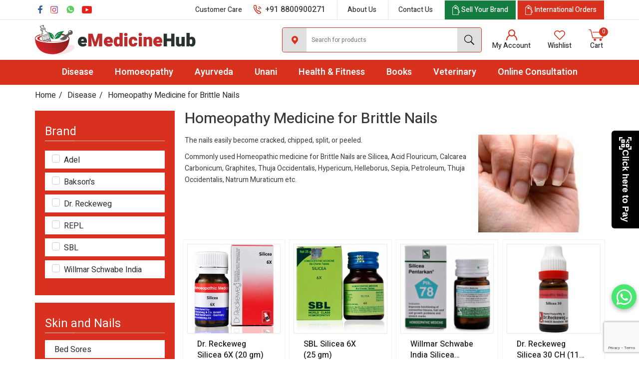

--- FILE ---
content_type: text/html; charset=UTF-8
request_url: https://www.emedicinehub.com/d/homeopathy-medicine-for-brittle-nails
body_size: 18711
content:
<!DOCTYPE html>
<html lang="en">
<head>

<meta Content-Type= "text/html; charset=utf-8">
<meta charset="UTF-8" />


<title>Homeopathy Medicine for Brittle Nails, Best German Homeopathic Remedies for Brittle Nails</title>

<meta name="description" content="Homeopathy Medicine for Brittle Nails- Best German homeopathic Remedies for Brittle Nails at best price from eMedicineHub. We have a huge variety of genuine &amp; branded homeopathic medicine for Brittle Nails."/>


<link rel="canonical" href="https://www.emedicinehub.com/d/homeopathy-medicine-for-brittle-nails" />

<link rel="profile" href="http://gmpg.org/xfn/11">

<meta name="viewport" content="width=device-width, initial-scale=1.0, maximum-scale=1.0, user-scalable=0" />

<link rel="icon" type="image/ico" href="https://www.emedicinehub.com/favicon.ico" />
<link rel="shortcut icon" href="https://www.emedicinehub.com/favicon.ico"/>
<link rel="stylesheet" type="text/css" href="https://www.emedicinehub.com/assets/themes/theme-2/css/bootstrap.min.css" />
<!-- <link rel="stylesheet" type="text/css" href="magnifier.css"> -->
<link rel="stylesheet" type="text/css" href="https://www.emedicinehub.com/assets/themes/theme-2/css/style.css" />
<link href="https://fonts.googleapis.com/css2?family=Heebo:wght@300;400;500;600;700;900&display=swap" rel="stylesheet" />


<link rel="stylesheet" href="//code.jquery.com/ui/1.12.1/themes/base/jquery-ui.css">
<link rel="stylesheet" type="text/css" href="https://www.emedicinehub.com/assets/themes/theme-2/css/owl.carousel.min.css" />

<!-- Global site tag (gtag.js) - Google Analytics -->
<script async src="https://www.googletagmanager.com/gtag/js?id=G-01BMSLJSJ8"></script> <script>  window.dataLayer = window.dataLayer || [];  function gtag(){dataLayer.push(arguments);}  gtag('js', new Date());  gtag('config', 'G-01BMSLJSJ8'); </script>


<!-- Hotjar Tracking Code for https://www.emedicinehub.com/ -->

<script>
    (function(h,o,t,j,a,r){
        h.hj=h.hj||function(){(h.hj.q=h.hj.q||[]).push(arguments)};
        h._hjSettings={hjid:3691298,hjsv:6};
        a=o.getElementsByTagName('head')[0];
        r=o.createElement('script');r.async=1;
        r.src=t+h._hjSettings.hjid+j+h._hjSettings.hjsv;
        a.appendChild(r);
    })(window,document,'https://static.hotjar.com/c/hotjar-','.js?sv=');
</script>



<!-- Google Tag Manager -->
<script>(function(w,d,s,l,i){w[l]=w[l]||[];w[l].push({'gtm.start':
new Date().getTime(),event:'gtm.js'});var f=d.getElementsByTagName(s)[0],
j=d.createElement(s),dl=l!='dataLayer'?'&l='+l:'';j.async=true;j.src=
'https://www.googletagmanager.com/gtm.js?id='+i+dl;f.parentNode.insertBefore(j,f);
})(window,document,'script','dataLayer','GTM-WSCSP2SB');</script>
<!-- End Google Tag Manager -->


</head>

<body class="" >
<!-- Google Tag Manager (noscript) -->
<noscript><iframe src="https://www.googletagmanager.com/ns.html?id=GTM-WSCSP2SB"
height="0" width="0" style="display:none;visibility:hidden"></iframe></noscript>
<!-- End Google Tag Manager (noscript) -->



 
    <div class="nav_out"></div>

<header class="header fullwidth">
<div class="topline fullwidth">
	<div class="container">
		<ul class="left">
				<li>
			<a href="https://www.facebook.com/emedicinehub/" target="_blank"><i class="fbicon"></i></a>
		</li>
		          <li>
          	<a href="https://www.instagram.com/emedicinehub/" target="_blank"><i class="instagramicon"></i></a>
          </li>
                  <li>
						<a href="https://wa.me/message/HSSJV5JF5KJFE1" target="_blank"><i class="whatsappicon"></i></a>
					</li>
                  <li><a href="https://www.youtube.com/@emedicinehub" target="_blank"><i class="youtubeicon"></i></a>
          </li>
      		</ul>

		
		<ul class="right">
						<li class="topnumber">
				<small>Customer Care</small> <a href="tel:+91 8800900271"><i class="phoneicon"></i> <span>+91 8800900271</span></a>
			</li>
			
			<li><a href="https://www.emedicinehub.com/about">About Us</a></li>
			<li><a href="https://www.emedicinehub.com/contact">Contact Us</a></li>
			<li class="brandlink"><a href="https://www.emedicinehub.com/sell-your-brand"><i class="brandicon"></i> <span>Sell Your Brand</span></a></li>
			<li class="brandlink2"><a href="https://www.emedicinehub.com/international-orders"><i class="brandicon"></i> <span>International Orders</span></a></li>
		</ul>
	</div>
</div> 
<div class="headtop fullwidth">
	<div class="container">
	<div class="logo">
		<a href="https://www.emedicinehub.com"><img src="https://www.emedicinehub.com/storage/settings/270620041335-company-logo.png" alt="eMedicineHub: Buy Homeopathic, Ayurvedic & Unani Medicine" border="0" /></a>
	</div>

			<div class="navicon"><span></span></div>
	<div class="topright">
		<ul>
			<li class="headsearch">
				<div class="clicksearch"><i class="searchicon"></i></div>
				  
				<div class="searchform"> 
					<form name="searchForm" action="https://www.emedicinehub.com/p" class="search_form" onsubmit="return submit_search_form();"> 
						<div class="searchlocation"><i class="locationicon"></i></div>
						<input type="text" name="keyword" value="" placeholder="Search for products" autocomplete="off" /><button><i class="searchicon"></i></button> 
					</form> 
					<div id="search_list" style="z-index: 99; position: absolute; top: 42px; /* bottom: 0; */ width: 100%;"></div> 
				</div> 
				<form name="searchForm2" action="https://www.emedicinehub.com/p"></form> 
			</li> 

			
			<!-- 	<li><a href="https://www.emedicinehub.com/account/login"><i class="profileicon"></i><span>Login</span></a></li> -->
				<li class="open_slide"><a href="javascript:void(0)" class="mainLoginBtn"><i class="usericon"></i> <span>My Account</span></a></li>
												<li class="open_slide"><a href="javascript:void(0)" class="mainLoginBtn"><i class="wishlisticon"></i> <span>Wishlist</span> </a></li>
							<li><a href="https://www.emedicinehub.com/cart"><i class="carticon"></i><small><span id="cart_count">0</span></small><span>Cart</span></a></li>
		</ul>
	</div>
</div>
</div>
<div class="fullwidth menubg">
<div class="container">
<div class="topmenu">

<ul> 
	<li><a href="https://www.emedicinehub.com/diseases">Disease</a>
		<div class="full-box">
				<ul>
						<li>
				<div class="menubox">
					<div class="menutitle"><a href="https://www.emedicinehub.com/d/homeopathy-medicine-for-bone-joint-muscles">Bone, Joint &amp; Muscles</a></div>
										<ul>
												<li><a href="https://www.emedicinehub.com/d/homeopathy-medicine-for-arthritis">Arthritis</a></li>
												<li><a href="https://www.emedicinehub.com/d/homeopathy-medicine-for-back-pain">Back Pain</a></li>
												<li><a href="https://www.emedicinehub.com/d/homeopathy-medicine-for-bodyache">Bodyache</a></li>
												<li><a href="https://www.emedicinehub.com/d/homeopathy-medicine-for-cervical-spondolysis">Cervical Spondolysis</a></li>
												<li><a href="https://www.emedicinehub.com/d/homeopathy-medicine-for-cramps">Cramps</a></li>
												<li><a href="https://www.emedicinehub.com/d/homeopathy-medicine-for-edema">Edema</a></li>
												<li><a href="https://www.emedicinehub.com/d/homeopathy-medicine-for-frozen-shoulder">Frozen Shoulder</a></li>
												<li><a href="https://www.emedicinehub.com/d/homeopathy-medicine-for-gout">Gout</a></li>
												<li><a href="https://www.emedicinehub.com/d/homeopathy-medicine-for-heel-pain">Heel Pain</a></li>
												<li><a href="https://www.emedicinehub.com/d/homeopathy-medicine-for-injuries-fractures">Injuries &amp; Fractures</a></li>
												<li><a href="https://www.emedicinehub.com/d/homeopathy-medicine-for-knee-pain">Knee Pain</a></li>
												<li><a href="https://www.emedicinehub.com/d/homeopathy-medicine-for-muscular-pains">Muscular Pains</a></li>
												<li><a href="https://www.emedicinehub.com/d/homeopathy-medicine-for-osteoporosis">Osteoporosis</a></li>
												<li><a href="https://www.emedicinehub.com/d/homeopathy-medicine-for-sciatica">Sciatica</a></li>
												<!-- <li><a href="#">Anxiety & Depression</a></li>
						<li><a href="#">Sleeplessness</a></li>
						<li><a href="#">Weak Memory</a></li> -->
					</ul>
					
				</div>
			</li>
					<li>
				<div class="menubox">
					<div class="menutitle"><a href="https://www.emedicinehub.com/d/homeopathy-medicine-for-cancer">Cancer</a></div>
					
				</div>
			</li>
					<li>
				<div class="menubox">
					<div class="menutitle"><a href="https://www.emedicinehub.com/d/homeopathy-medicine-for-child-health">Child Health</a></div>
										<ul>
												<li><a href="https://www.emedicinehub.com/d/homeopathy-medicine-for-bed-wetting">Bed Wetting</a></li>
												<li><a href="https://www.emedicinehub.com/d/homeopathy-medicine-for-irritability-hyperactivity">Irritability &amp; Hyperactivity</a></li>
												<li><a href="https://www.emedicinehub.com/d/homeopathy-medicine-for-low-height">Low Height</a></li>
												<li><a href="https://www.emedicinehub.com/d/homeopathy-medicine-for-nappy-rashes">Nappy Rashes</a></li>
												<li><a href="https://www.emedicinehub.com/d/homeopathy-medicine-for-teething-problems">Teething Problems</a></li>
												<!-- <li><a href="#">Anxiety & Depression</a></li>
						<li><a href="#">Sleeplessness</a></li>
						<li><a href="#">Weak Memory</a></li> -->
					</ul>
					
				</div>
			</li>
					<li>
				<div class="menubox">
					<div class="menutitle"><a href="https://www.emedicinehub.com/d/homeopathy-medicine-for-digestive-system">Digestive System</a></div>
										<ul>
												<li><a href="https://www.emedicinehub.com/d/homeopathy-medicine-for-abdominal-colic">Abdominal Colic</a></li>
												<li><a href="https://www.emedicinehub.com/d/homeopathy-medicine-for-appendicitis">Appendicitis</a></li>
												<li><a href="https://www.emedicinehub.com/d/homeopathy-medicine-for-constipation">Constipation</a></li>
												<li><a href="https://www.emedicinehub.com/d/homeopathy-medicine-for-diarrhoea-dysentry">Diarrhoea &amp; Dysentry</a></li>
												<li><a href="https://www.emedicinehub.com/d/homeopathy-medicine-for-fatty-liver-jaundice">Fatty Liver &amp; Jaundice</a></li>
												<li><a href="https://www.emedicinehub.com/d/homeopathy-medicine-for-fistula">Fistula</a></li>
												<li><a href="https://www.emedicinehub.com/d/homeopathy-medicine-for-food-poisoning">Food Poisoning</a></li>
												<li><a href="https://www.emedicinehub.com/d/homeopathy-medicine-for-gall-stones">Gall stones</a></li>
												<li><a href="https://www.emedicinehub.com/d/homeopathy-medicine-for-gastritis-acidity-indigestion">Gastritis, Acidity &amp; Indigestion</a></li>
												<li><a href="https://www.emedicinehub.com/d/homeopathy-medicine-for-heartburn">Heartburn</a></li>
												<li><a href="https://www.emedicinehub.com/d/homeopathy-medicine-for-hernia">Hernia</a></li>
												<li><a href="https://www.emedicinehub.com/d/homeopathy-medicine-for-irritable-bowel-syndrome">Irritable Bowel Syndrome</a></li>
												<li><a href="https://www.emedicinehub.com/d/homeopathy-medicine-for-loss-of-appetite">Loss of Appetite</a></li>
												<li><a href="https://www.emedicinehub.com/d/homeopathy-medicine-for-nausea-vomiting">Nausea &amp; Vomiting</a></li>
												<li><a href="https://www.emedicinehub.com/d/homeopathy-medicine-for-peptic-ulcers">Peptic Ulcers</a></li>
												<li><a href="https://www.emedicinehub.com/d/homeopathy-medicine-for-piles-fissures">Piles &amp; Fissures</a></li>
												<li><a href="https://www.emedicinehub.com/d/homeopathy-medicine-for-worms">Worms</a></li>
												<!-- <li><a href="#">Anxiety & Depression</a></li>
						<li><a href="#">Sleeplessness</a></li>
						<li><a href="#">Weak Memory</a></li> -->
					</ul>
					
				</div>
			</li>
					<li>
				<div class="menubox">
					<div class="menutitle"><a href="https://www.emedicinehub.com/d/homeopathy-medicine-for-eyes-ear">Eyes &amp; Ear</a></div>
										<ul>
												<li><a href="https://www.emedicinehub.com/d/homeopathy-medicine-for-cataract">Cataract</a></li>
												<li><a href="https://www.emedicinehub.com/d/homeopathy-medicine-for-conjunctivitis">Conjunctivitis</a></li>
												<li><a href="https://www.emedicinehub.com/d/homeopathy-medicine-for-ear-wax">Ear Wax</a></li>
												<li><a href="https://www.emedicinehub.com/d/homeopathy-medicine-for-eye-strain">Eye Strain</a></li>
												<li><a href="https://www.emedicinehub.com/d/homeopathy-medicine-for-glaucoma">Glaucoma</a></li>
												<li><a href="https://www.emedicinehub.com/d/homeopathy-medicine-for-pain-in-ear">Pain in Ear</a></li>
												<li><a href="https://www.emedicinehub.com/d/homeopathy-medicine-for-styes-and-chalazion">Styes and Chalazion</a></li>
												<!-- <li><a href="#">Anxiety & Depression</a></li>
						<li><a href="#">Sleeplessness</a></li>
						<li><a href="#">Weak Memory</a></li> -->
					</ul>
					
				</div>
			</li>
					<li>
				<div class="menubox">
					<div class="menutitle"><a href="https://www.emedicinehub.com/d/homeopathy-medicine-for-face">Face</a></div>
										<ul>
												<li><a href="https://www.emedicinehub.com/d/homeopathy-medicine-for-acne-pimples">Acne &amp; Pimples</a></li>
												<li><a href="https://www.emedicinehub.com/d/homeopathy-medicine-for-hirsutism-unwanted-hair">Hirsutism (Unwanted Hair)</a></li>
												<li><a href="https://www.emedicinehub.com/d/homeopathy-medicine-for-marks-dark-circles">Marks &amp; Dark Circles</a></li>
												<li><a href="https://www.emedicinehub.com/d/melasma">Melasma</a></li>
												<li><a href="https://www.emedicinehub.com/d/homeopathy-medicine-for-wrinkles-aging">Wrinkles &amp; Aging</a></li>
												<!-- <li><a href="#">Anxiety & Depression</a></li>
						<li><a href="#">Sleeplessness</a></li>
						<li><a href="#">Weak Memory</a></li> -->
					</ul>
					
				</div>
			</li>
					<li>
				<div class="menubox">
					<div class="menutitle"><a href="https://www.emedicinehub.com/d/homeopathy-medicine-for-female-health">Female Health</a></div>
										<ul>
												<li><a href="https://www.emedicinehub.com/d/homeopathy-medicine-for-abortion">Abortion</a></li>
												<li><a href="https://www.emedicinehub.com/d/homeopathy-medicine-for-enlarged-breast">Enlarged Breast</a></li>
												<li><a href="https://www.emedicinehub.com/d/homeopathy-medicine-for-excessive-menses">Excessive Menses</a></li>
												<li><a href="https://www.emedicinehub.com/d/homeopathy-medicine-for-fibroids">Fibroids</a></li>
												<li><a href="https://www.emedicinehub.com/d/homeopathy-medicine-for-irregular-menses">Irregular Menses</a></li>
												<li><a href="https://www.emedicinehub.com/d/homeopathy-medicine-for-leucorrhoea">Leucorrhoea</a></li>
												<li><a href="https://www.emedicinehub.com/d/homeopathy-medicine-for-menopause">Menopause</a></li>
												<li><a href="https://www.emedicinehub.com/d/homeopathy-medicine-for-painful-menses">Painful Menses</a></li>
												<li><a href="https://www.emedicinehub.com/d/homeopathy-medicine-for-polycystic-ovarian-disease-pcod">Polycystic Ovarian Disease (PCOD)</a></li>
												<li><a href="https://www.emedicinehub.com/d/homeopathy-medicine-for-pregnancy-maternity">Pregnancy &amp; Maternity</a></li>
												<li><a href="https://www.emedicinehub.com/d/homeopathy-medicine-for-underdeveloped-breast">Underdeveloped Breast</a></li>
												<li><a href="https://www.emedicinehub.com/d/homeopathy-medicine-for-vaginitis">Vaginitis</a></li>
												<!-- <li><a href="#">Anxiety & Depression</a></li>
						<li><a href="#">Sleeplessness</a></li>
						<li><a href="#">Weak Memory</a></li> -->
					</ul>
					
				</div>
			</li>
					<li>
				<div class="menubox">
					<div class="menutitle"><a href="https://www.emedicinehub.com/d/homeopathy-medicine-for-fevers-flu">Fevers &amp;  Flu</a></div>
										<ul>
												<li><a href="https://www.emedicinehub.com/d/homeopathy-medicine-for-chikungunya">Chikungunya</a></li>
												<li><a href="https://www.emedicinehub.com/d/homeopathy-medicine-for-dengue">Dengue</a></li>
												<li><a href="https://www.emedicinehub.com/d/homeopathy-medicine-for-malaria">Malaria</a></li>
												<li><a href="https://www.emedicinehub.com/d/homeopathy-medicine-for-typhoid">Typhoid</a></li>
												<!-- <li><a href="#">Anxiety & Depression</a></li>
						<li><a href="#">Sleeplessness</a></li>
						<li><a href="#">Weak Memory</a></li> -->
					</ul>
					
				</div>
			</li>
					<li>
				<div class="menubox">
					<div class="menutitle"><a href="https://www.emedicinehub.com/d/homeopathy-medicine-for-first-aid">First Aid</a></div>
										<ul>
												<li><a href="https://www.emedicinehub.com/d/homeopathy-medicine-for-burns">Burns</a></li>
												<li><a href="https://www.emedicinehub.com/d/homeopathy-medicine-for-cuts-wound">Cuts &amp; Wound</a></li>
												<li><a href="https://www.emedicinehub.com/d/homeopathy-medicine-for-insect-animal-bites">Insect &amp; Animal Bites</a></li>
												<li><a href="https://www.emedicinehub.com/d/homeopathy-medicine-for-travel-sickness">Travel Sickness</a></li>
												<!-- <li><a href="#">Anxiety & Depression</a></li>
						<li><a href="#">Sleeplessness</a></li>
						<li><a href="#">Weak Memory</a></li> -->
					</ul>
					
				</div>
			</li>
					<li>
				<div class="menubox">
					<div class="menutitle"><a href="https://www.emedicinehub.com/d/homeopathy-medicine-for-fitness-supplements">Fitness &amp; Supplements</a></div>
										<ul>
												<li><a href="https://www.emedicinehub.com/d/homeopathy-medicine-for-anti-allergy">Anti Allergy</a></li>
												<li><a href="https://www.emedicinehub.com/d/homeopathy-medicine-for-immunity-boosters">Immunity Boosters</a></li>
												<li><a href="https://www.emedicinehub.com/d/homeopathy-medicine-for-vitamins-minerals">Multivitamin &amp; Minerals</a></li>
												<li><a href="https://www.emedicinehub.com/d/homeopathy-medicine-for-stress-buster">Stress Buster</a></li>
												<!-- <li><a href="#">Anxiety & Depression</a></li>
						<li><a href="#">Sleeplessness</a></li>
						<li><a href="#">Weak Memory</a></li> -->
					</ul>
					
				</div>
			</li>
					<li>
				<div class="menubox">
					<div class="menutitle"><a href="https://www.emedicinehub.com/d/homeopathy-medicine-for-hair">Hair</a></div>
										<ul>
												<li><a href="https://www.emedicinehub.com/d/homeopathy-medicine-for-alopecia-bald-patches">Alopecia &amp; Bald Patches</a></li>
												<li><a href="https://www.emedicinehub.com/d/homeopathy-medicine-for-dandruff">Dandruff</a></li>
												<li><a href="https://www.emedicinehub.com/d/homeopathy-medicine-for-hair-fall">Hair Fall</a></li>
												<li><a href="https://www.emedicinehub.com/d/homeopathy-medicine-for-lice">Lice</a></li>
												<li><a href="https://www.emedicinehub.com/d/homeopathy-medicine-for-premature-graying">Premature Graying</a></li>
												<!-- <li><a href="#">Anxiety & Depression</a></li>
						<li><a href="#">Sleeplessness</a></li>
						<li><a href="#">Weak Memory</a></li> -->
					</ul>
					
				</div>
			</li>
					<li>
				<div class="menubox">
					<div class="menutitle"><a href="https://www.emedicinehub.com/d/homeopathy-medicine-for-heart-blood-circulati">Heart &amp; Blood Circulation</a></div>
										<ul>
												<li><a href="https://www.emedicinehub.com/d/homeopathy-medicine-for-blood-purifier">Blood Purifier</a></li>
												<li><a href="https://www.emedicinehub.com/d/homeopathy-medicine-for-chest-pain-angina">Chest Pain &amp; Angina</a></li>
												<li><a href="https://www.emedicinehub.com/d/homeopathy-medicine-for-cholesterol-triglyceride">Cholesterol &amp; Triglyceride</a></li>
												<li><a href="https://www.emedicinehub.com/d/homeopathy-medicine-for-circulation-disorders">Circulation Disorders</a></li>
												<li><a href="https://www.emedicinehub.com/d/homeopathy-medicine-for-heart-tonic">Heart Tonic</a></li>
												<li><a href="https://www.emedicinehub.com/d/homeopathy-medicine-for-high-blood-pressure">High Blood Pressure</a></li>
												<li><a href="https://www.emedicinehub.com/d/homeopathy-medicine-for-low-blood-pressure">Low Blood Pressure</a></li>
												<li><a href="https://www.emedicinehub.com/d/homeopathy-medicine-for-varicose-veins">Varicose Veins</a></li>
												<!-- <li><a href="#">Anxiety & Depression</a></li>
						<li><a href="#">Sleeplessness</a></li>
						<li><a href="#">Weak Memory</a></li> -->
					</ul>
					
				</div>
			</li>
					<li>
				<div class="menubox">
					<div class="menutitle"><a href="https://www.emedicinehub.com/d/homeopathy-medicine-for-lifestyle-diseases">Lifestyle Diseases</a></div>
										<ul>
												<li><a href="https://www.emedicinehub.com/d/homeopathy-medicine-for-anaemia">Anaemia</a></li>
												<li><a href="https://www.emedicinehub.com/d/homeopathy-medicine-for-diabetes">Diabetes</a></li>
												<li><a href="https://www.emedicinehub.com/d/homeopathy-medicine-for-weight-loss">Loss Of Weight</a></li>
												<li><a href="https://www.emedicinehub.com/d/homeopathy-medicine-for-smoking-alcohol-addiction">Smoking &amp; Alcohol Addiction</a></li>
												<li><a href="https://www.emedicinehub.com/d/homeopathy-medicine-for-thyroid-disorders">Thyroid Disorders</a></li>
												<li><a href="https://www.emedicinehub.com/d/homeopathy-medicine-for-obesity">Weight Loss/Obesity</a></li>
												<!-- <li><a href="#">Anxiety & Depression</a></li>
						<li><a href="#">Sleeplessness</a></li>
						<li><a href="#">Weak Memory</a></li> -->
					</ul>
					
				</div>
			</li>
					<li>
				<div class="menubox">
					<div class="menutitle"><a href="https://www.emedicinehub.com/d/homeopathy-medicine-for-male-health">Male Health</a></div>
										<ul>
												<li><a href="https://www.emedicinehub.com/d/homeopathy-medicine-for-hydrocele">Hydrocele</a></li>
												<li><a href="https://www.emedicinehub.com/d/homeopathy-medicine-for-impotency">Impotency</a></li>
												<li><a href="https://www.emedicinehub.com/d/homeopathy-medicine-for-premature-ejaculation">Premature Ejaculation</a></li>
												<li><a href="https://www.emedicinehub.com/d/homeopathy-medicine-for-prostate-enlargement">Prostate Enlargement</a></li>
												<li><a href="https://www.emedicinehub.com/d/homeopathy-medicine-for-spermatorrhoea">Spermatorrhoea</a></li>
												<!-- <li><a href="#">Anxiety & Depression</a></li>
						<li><a href="#">Sleeplessness</a></li>
						<li><a href="#">Weak Memory</a></li> -->
					</ul>
					
				</div>
			</li>
					<li>
				<div class="menubox">
					<div class="menutitle"><a href="https://www.emedicinehub.com/d/homeopathy-medicine-for-mind">Mind</a></div>
										<ul>
												<li><a href="https://www.emedicinehub.com/d/homeopathy-medicine-for-addiction">Addiction</a></li>
												<li><a href="https://www.emedicinehub.com/d/homeopathy-medicine-for-anxiety-depression">Anxiety &amp; Depression</a></li>
												<li><a href="https://www.emedicinehub.com/d/homeopathy-medicine-for-fear">Fear</a></li>
												<li><a href="https://www.emedicinehub.com/d/homeopathy-medicine-for-sleeplessness">Sleeplessness</a></li>
												<li><a href="https://www.emedicinehub.com/d/homeopathy-medicine-for-weak-memory">Weak Memory</a></li>
												<!-- <li><a href="#">Anxiety & Depression</a></li>
						<li><a href="#">Sleeplessness</a></li>
						<li><a href="#">Weak Memory</a></li> -->
					</ul>
					
				</div>
			</li>
					<li>
				<div class="menubox">
					<div class="menutitle"><a href="https://www.emedicinehub.com/d/homeopathy-medicine-for-mouth-gums-teeth">Mouth, Gums &amp; Teeth</a></div>
										<ul>
												<li><a href="https://www.emedicinehub.com/d/homeopathy-medicine-for-apthae">Apthae</a></li>
												<li><a href="https://www.emedicinehub.com/d/homeopathy-medicine-for-bad-breath">Bad Breath</a></li>
												<li><a href="https://www.emedicinehub.com/d/homeopathy-medicine-for-pyorrhoea">Pyorrhoea</a></li>
												<li><a href="https://www.emedicinehub.com/d/homeopathy-medicine-for-stammerring">Stammerring</a></li>
												<li><a href="https://www.emedicinehub.com/d/homeopathy-medicine-for-toothache-cavities">Toothache &amp; Cavities</a></li>
												<!-- <li><a href="#">Anxiety & Depression</a></li>
						<li><a href="#">Sleeplessness</a></li>
						<li><a href="#">Weak Memory</a></li> -->
					</ul>
					
				</div>
			</li>
					<li>
				<div class="menubox">
					<div class="menutitle"><a href="https://www.emedicinehub.com/d/homeopathy-medicine-for-nervous-system">Nervous System</a></div>
										<ul>
												<li><a href="https://www.emedicinehub.com/d/homeopathy-medicine-for-fits-epilepsy">Fits &amp; Epilepsy</a></li>
												<li><a href="https://www.emedicinehub.com/d/homeopathy-medicine-for-headache-migraine">Headache &amp; Migraine</a></li>
												<li><a href="https://www.emedicinehub.com/d/homeopathy-medicine-for-neuralgia-nerve-pain">Neuralgia &amp; Nerve Pain</a></li>
												<li><a href="https://www.emedicinehub.com/d/homeopathy-medicine-for-paralysis">Paralysis</a></li>
												<li><a href="https://www.emedicinehub.com/d/homeopathy-medicine-for-vertigo">Vertigo</a></li>
												<!-- <li><a href="#">Anxiety & Depression</a></li>
						<li><a href="#">Sleeplessness</a></li>
						<li><a href="#">Weak Memory</a></li> -->
					</ul>
					
				</div>
			</li>
					<li>
				<div class="menubox">
					<div class="menutitle"><a href="https://www.emedicinehub.com/d/homeopathy-medicine-for-oldage-problems">Oldage Problems</a></div>
										<ul>
												<li><a href="https://www.emedicinehub.com/d/homeopathy-medicine-for-alzheimers">Alzheimers</a></li>
												<li><a href="https://www.emedicinehub.com/d/homeopathy-medicine-for-involuntary-urination">Involuntary Urination</a></li>
												<li><a href="https://www.emedicinehub.com/d/homeopathy-medicine-for-parkinsons-trembling">Parkinsons &amp; Trembling</a></li>
												<!-- <li><a href="#">Anxiety & Depression</a></li>
						<li><a href="#">Sleeplessness</a></li>
						<li><a href="#">Weak Memory</a></li> -->
					</ul>
					
				</div>
			</li>
					<li>
				<div class="menubox">
					<div class="menutitle"><a href="https://www.emedicinehub.com/d/homeopathy-medicine-for-respiratory-system">Respiratory System</a></div>
										<ul>
												<li><a href="https://www.emedicinehub.com/d/homeopathy-medicine-for-adenoids">Adenoids</a></li>
												<li><a href="https://www.emedicinehub.com/d/homeopathy-medicine-for-allergic-rhinitis">Allergic Rhinitis</a></li>
												<li><a href="https://www.emedicinehub.com/d/homeopathy-medicine-for-asthma">Asthma</a></li>
												<li><a href="https://www.emedicinehub.com/d/homeopathy-medicine-for-bronchitis">Bronchitis</a></li>
												<li><a href="https://www.emedicinehub.com/d/homeopathy-medicine-for-cough">Cough</a></li>
												<li><a href="https://www.emedicinehub.com/d/homeopathy-medicine-for-epistaxis-nose-bleed">Epistaxis (Nose Bleed)</a></li>
												<li><a href="https://www.emedicinehub.com/d/homeopathy-medicine-for-laryngitis-hoarse-voi">Laryngitis &amp; Hoarse Voice</a></li>
												<li><a href="https://www.emedicinehub.com/d/homeopathy-medicine-for-pneumonia">Pneumonia</a></li>
												<li><a href="https://www.emedicinehub.com/d/homeopathy-medicine-for-running-nose-sneezing">Running Nose &amp; Sneezing</a></li>
												<li><a href="https://www.emedicinehub.com/d/homeopathy-medicine-for-sinusitis">Sinus Headache</a></li>
												<li><a href="https://www.emedicinehub.com/d/homeopathy-medicine-for-snoring">Snoring</a></li>
												<li><a href="https://www.emedicinehub.com/d/homeopathy-medicine-for-tonsillitis">Tonsillitis</a></li>
												<!-- <li><a href="#">Anxiety & Depression</a></li>
						<li><a href="#">Sleeplessness</a></li>
						<li><a href="#">Weak Memory</a></li> -->
					</ul>
					
				</div>
			</li>
					<li>
				<div class="menubox">
					<div class="menutitle"><a href="https://www.emedicinehub.com/d/homeopathy-medicine-for-skin-and-nails">Skin and Nails</a></div>
										<ul>
												<li><a href="https://www.emedicinehub.com/d/homeopathy-medicine-for-bed-sores">Bed Sores</a></li>
												<li><a href="https://www.emedicinehub.com/d/homeopathy-medicine-for-boils-abscesses-carbuncles">Boils, Abscesses &amp; Carbuncles</a></li>
												<li><a href="https://www.emedicinehub.com/d/homeopathy-medicine-for-brittle-nails">Brittle Nails</a></li>
												<li><a href="https://www.emedicinehub.com/d/homeopathy-medicine-for-chillblains">Chilblains</a></li>
												<li><a href="https://www.emedicinehub.com/d/homeopathy-medicine-for-corns">Corns</a></li>
												<li><a href="https://www.emedicinehub.com/d/homeopathy-medicine-for-cracked-heels">Cracked Heels</a></li>
												<li><a href="https://www.emedicinehub.com/d/homeopathy-medicine-for-cyst-tumor">Cyst &amp; Tumor</a></li>
												<li><a href="https://www.emedicinehub.com/d/homeopathy-medicine-for-dry-skin">Dry Skin</a></li>
												<li><a href="https://www.emedicinehub.com/d/homeopathy-medicine-for-eczema">Eczema</a></li>
												<li><a href="https://www.emedicinehub.com/d/homeopathy-medicine-for-excessive-sweating">Excessive Sweating</a></li>
												<li><a href="https://www.emedicinehub.com/d/homeopathy-medicine-for-herpes">Herpes</a></li>
												<li><a href="https://www.emedicinehub.com/d/homeopathy-medicine-for-nail-fungus">Nail Fungus</a></li>
												<li><a href="https://www.emedicinehub.com/d/homeopathy-medicine-for-psoriasis">Psoriasis</a></li>
												<li><a href="https://www.emedicinehub.com/d/homeopathy-medicine-for-ringworm">Ringworm</a></li>
												<li><a href="https://www.emedicinehub.com/d/homeopathy-medicine-for-skin-allergies">Skin Allergies/Rash/Itch/Urticaria/Hives</a></li>
												<li><a href="https://www.emedicinehub.com/d/homeopathy-medicine-for-vitiligo-leucoderma">Vitiligo &amp; Leucoderma</a></li>
												<li><a href="https://www.emedicinehub.com/d/homeopathy-medicine-for-warts">Warts</a></li>
												<!-- <li><a href="#">Anxiety & Depression</a></li>
						<li><a href="#">Sleeplessness</a></li>
						<li><a href="#">Weak Memory</a></li> -->
					</ul>
					
				</div>
			</li>
					<li>
				<div class="menubox">
					<div class="menutitle"><a href="https://www.emedicinehub.com/d/homeopathy-medicine-for-urinary-system">Urinary System</a></div>
										<ul>
												<li><a href="https://www.emedicinehub.com/d/homeopathy-medicine-for-cystitis">Cystitis</a></li>
												<li><a href="https://www.emedicinehub.com/d/homeopathy-medicine-for-frequent-urination">Frequent Urination</a></li>
												<li><a href="https://www.emedicinehub.com/d/homeopathy-medicine-for-increses-serum-creatinine">Increased Serum Creatinine</a></li>
												<li><a href="https://www.emedicinehub.com/d/homeopathy-medicine-for-kidney-stones">Kidney Stones</a></li>
												<li><a href="https://www.emedicinehub.com/d/homeopathy-medicine-for-urinary-tract-infection">Urinary Tract Infection</a></li>
												<!-- <li><a href="#">Anxiety & Depression</a></li>
						<li><a href="#">Sleeplessness</a></li>
						<li><a href="#">Weak Memory</a></li> -->
					</ul>
					
				</div>
			</li>
				</ul>
	</div>	
	</li>




	
	<!-- <li><a href="https://www.emedicinehub.com">Homeopathy</a></li>
	<li><a href="https://www.emedicinehub.com">Ayurveda</a></li>
	<li><a href="https://www.emedicinehub.com">Unani</a></li>
	<li><a href="https://www.emedicinehub.com">Health & Fitness</a></li> -->  
	
		<li class="product-menufull"><a href="https://www.emedicinehub.com/p/homoeopathy-medicine"> Homoeopathy </a>

			<ul>
		
	<li>
	<div class="menutitle"><a href="https://www.emedicinehub.com/p/dilutions">Dilutions</a></div>

	
	</li>


	
	<li>
	<div class="menutitle"><a href="https://www.emedicinehub.com/p/mother-tinctures">Mother Tinctures</a></div>

	
	</li>


	
	<li>
	<div class="menutitle"><a href="https://www.emedicinehub.com/p/biochemic">Biochemic</a></div>

	
	</li>


	
	<li>
	<div class="menutitle"><a href="https://www.emedicinehub.com/p/biocombinations">Biocombinations</a></div>

	
	</li>


	
	<li>
	<div class="menutitle"><a href="https://www.emedicinehub.com/p/triturations">Triturations</a></div>

	
	</li>


	
	<li>
	<div class="menutitle"><a href="https://www.emedicinehub.com/p/lm-potency">LM Potency</a></div>

	
	</li>


	
	<li>
	<div class="menutitle"><a href="https://www.emedicinehub.com/p/homoeopathy-kits">Homoeopathy Kits</a></div>

	
	</li>


	
	<li>
	<div class="menutitle"><a href="https://www.emedicinehub.com/p/bach-flower">Bach Flower</a></div>

	
	</li>


	
	<li>
	<div class="menutitle"><a href="https://www.emedicinehub.com/p/homeopathy-cosmetics-medicine">Cosmetics</a></div>

	
	</li>


	
	<li>
	<div class="menutitle"><a href="https://www.emedicinehub.com/p/medicines">Medicines</a></div>

	
	</li>


	
	<li>
	<div class="menutitle"><a href="https://www.emedicinehub.com/p/phial-empty-bottles">Phial/ Empty Bottles</a></div>

	
	</li>


	
	<li>
	<div class="menutitle"><a href="https://www.emedicinehub.com/p/globules">Globules</a></div>

	
	</li>


	
	<li>
	<div class="menutitle"><a href="https://www.emedicinehub.com/p/wooden-box">Wooden Box</a></div>

	
	</li>


	
	<li>
	<div class="menutitle"><a href="https://www.emedicinehub.com/p/lactose-sugar-of-milk">Lactose (Sugar of Milk)</a></div>

	
	</li>


	
				<li class="cat-brand">
				<a href="https://www.emedicinehub.com/brand/willmar-schwabe-germany-homeopathy-medicine">
					Willmar Schwabe Germany
				</a>
			</li>
						<li class="cat-brand">
				<a href="https://www.emedicinehub.com/brand/sbl-homeopathy-medicine">
					SBL
				</a>
			</li>
						<li class="cat-brand">
				<a href="https://www.emedicinehub.com/brand/repl-homeopathy-medicine">
					REPL
				</a>
			</li>
						<li class="cat-brand">
				<a href="https://www.emedicinehub.com/brand/dr-reckeweg-homeopathy-medicine">
					Dr. Reckeweg
				</a>
			</li>
						<li class="cat-brand">
				<a href="https://www.emedicinehub.com/brand/willmar-schwabe-india-homeopathy-medicine">
					Willmar Schwabe India
				</a>
			</li>
						<li class="cat-brand">
				<a href="https://www.emedicinehub.com/brand/bakson-s-homeopathy-medicine">
					Bakson&#039;s
				</a>
			</li>
						<li class="cat-brand">
				<a href="https://www.emedicinehub.com/brand/hapdco-homeopathy-medicine">
					Hapdco
				</a>
			</li>
						<li class="cat-brand">
				<a href="https://www.emedicinehub.com/brand/lords-homeopathy-medicine">
					Lords
				</a>
			</li>
						<li class="cat-brand">
				<a href="https://www.emedicinehub.com/brand/allen-homeopathy-medicine">
					Allen
				</a>
			</li>
						<li class="cat-brand">
				<a href="https://www.emedicinehub.com/brand/b-jain-homeopathy-medicine">
					B Jain
				</a>
			</li>
						<li class="cat-brand">
				<a href="https://www.emedicinehub.com/brand/adven-homeopathy-medicine">
					Adven
				</a>
			</li>
						<li class="cat-brand">
				<a href="https://www.emedicinehub.com/brand/dr-wellmans-homeopathy-medicine">
					Dr. Wellmans
				</a>
			</li>
						<li class="cat-brand">
				<a href="https://www.emedicinehub.com/brand/indo-german-homeopathy-medicine">
					Indo German
				</a>
			</li>
						<li class="cat-brand">
				<a href="https://www.emedicinehub.com/brand/medisynth-homeopathy-medicine">
					Medisynth
				</a>
			</li>
						<li class="cat-brand">
				<a href="https://www.emedicinehub.com/brand/wheezal-homeopathy-medicine">
					Wheezal
				</a>
			</li>
						<li class="cat-brand">
				<a href="https://www.emedicinehub.com/brand/adel-homeopathy-medicine">
					Adel
				</a>
			</li>
						<li class="cat-brand">
				<a href="https://www.emedicinehub.com/brand/hsl-homeopathy-medicine">
					HSL
				</a>
			</li>
						<li class="cat-brand">
				<a href="https://www.emedicinehub.com/brand/new-life-homeopathy-medicine">
					New Life
				</a>
			</li>
						<li class="cat-brand">
				<a href="https://www.emedicinehub.com/brand/bioforce-homeopathy-medicine">
					Bioforce
				</a>
			</li>
						<li class="cat-brand">
				<a href="https://www.emedicinehub.com/brand/jvs-homeopathy-medicine">
					JVS
				</a>
			</li>
						<li class="cat-brand">
				<a href="https://www.emedicinehub.com/brand/hahnemann-laboratory-hl-calcutta">
					Hahnemann Laboratory (HL) Calcutta
				</a>
			</li>
						<li class="cat-brand">
				<a href="https://www.emedicinehub.com/brand/bios-laboratory-bl-homeopathy-medicine">
					Bios Laboratory (BL)
				</a>
			</li>
						<li class="cat-brand">
				<a href="https://www.emedicinehub.com/brand/parul-homoeo-laboratories-phl-homeopathy-medicine">
					Parul Homoeo Laboratories (PHL)
				</a>
			</li>
						<li class="cat-brand">
				<a href="https://www.emedicinehub.com/brand/allen-calcutta-homeopathy-medicine">
					Allen Calcutta
				</a>
			</li>
						<li class="cat-brand">
				<a href="https://www.emedicinehub.com/brand/bhandari-homeopathy-medicine">
					Bhandari
				</a>
			</li>
						<li class="cat-brand">
				<a href="https://www.emedicinehub.com/brand/dr-bhargava-homeopathy-medicine">
					Dr. Bhargava
				</a>
			</li>
						<li class="cat-brand">
				<a href="https://www.emedicinehub.com/brand/phbl">
					PHBL
				</a>
			</li>
						<li class="cat-brand">
				<a href="https://www.emedicinehub.com/brand/ssl">
					SSL
				</a>
			</li>
						<li class="cat-brand">
				<a href="https://www.emedicinehub.com/brand/vijay-homoeo-pharmacy">
					Dr Vijay&#039;s
				</a>
			</li>
						<li class="cat-brand">
				<a href="https://www.emedicinehub.com/brand/natcure">
					Natcure
				</a>
			</li>
						<li class="cat-brand">
				<a href="https://www.emedicinehub.com/brand/kent-pharmaceuticals">
					Kent Pharmaceuticals
				</a>
			</li>
						<li class="cat-brand">
				<a href="https://www.emedicinehub.com/brand/similia">
					Similia
				</a>
			</li>
						<li class="cat-brand">
				<a href="https://www.emedicinehub.com/brand/ralson">
					Ralson
				</a>
			</li>
						<li class="cat-brand">
				<a href="https://www.emedicinehub.com/brand/st-george">
					St. George
				</a>
			</li>
						<li class="cat-brand">
				<a href="https://www.emedicinehub.com/brand/shl">
					SHL
				</a>
			</li>
						<li class="cat-brand">
				<a href="https://www.emedicinehub.com/brand/burnette-s-homoeopathy">
					Burnette&#039;s Homoeopathy
				</a>
			</li>
						<li class="cat-brand">
				<a href="https://www.emedicinehub.com/brand/purusottam-homeo-bikas-laboratory">
					Purusottam Homeo Bikas Laboratory (PHBL)
				</a>
			</li>
						<li class="cat-brand">
				<a href="https://www.emedicinehub.com/brand/father-muller-pharmaceuicals">
					Father Muller Pharmaceuicals
				</a>
			</li>
						<li class="cat-brand">
				<a href="https://www.emedicinehub.com/brand/national-homoeo-laboratory">
					National Homoeo Laboratory
				</a>
			</li>
						<li class="cat-brand">
				<a href="https://www.emedicinehub.com/brand/el-dr-lal-singh-expertise">
					EL Dr. Lal Singh Expertise
				</a>
			</li>
						<li class="cat-brand">
				<a href="https://www.emedicinehub.com/brand/dr-patel-s-homoeopathic-medicines">
					Dr Patel&#039;s
				</a>
			</li>
						<li class="cat-brand">
				<a href="https://www.emedicinehub.com/brand/bangalore-bio-plasgens-bbp">
					Bangalore Bio-Plasgens (BBP)
				</a>
			</li>
						<li class="cat-brand">
				<a href="https://www.emedicinehub.com/brand/boericke-research-laboratory">
					Boericke Research Laboratory (BRL)
				</a>
			</li>
						<li class="cat-brand">
				<a href="https://www.emedicinehub.com/brand/krigs">
					Krigs
				</a>
			</li>
			

	</ul>
	 
	</li>
		<li class="product-menufull"><a href="https://www.emedicinehub.com/p/ayurveda-medicine"> Ayurveda </a>

			<ul>
		
				<li class="cat-brand">
				<a href="https://www.emedicinehub.com/brand/trident-herbals">
					Trident Herbals
				</a>
			</li>
						<li class="cat-brand">
				<a href="https://www.emedicinehub.com/brand/basic-ayurveda-medicine">
					Basic Ayurveda
				</a>
			</li>
			

	</ul>
	 
	</li>
		<li class="product-menufull"><a href="https://www.emedicinehub.com/p/unani-medicine"> Unani </a>

	 
	</li>
		<li class="product-menufull"><a href="https://www.emedicinehub.com/p/health-fitness"> Health &amp; Fitness </a>

			<ul>
		
	<li>
	<div class="menutitle"><a href="https://www.emedicinehub.com/p/homeopathy-health-supplements">Homeopathy Health Supplements</a></div>

	
	</li>


	
	<li>
	<div class="menutitle"><a href="https://www.emedicinehub.com/p/health-devices">Health Devices</a></div>

	
	</li>


	
	<li>
	<div class="menutitle"><a href="https://www.emedicinehub.com/p/masks">Masks &amp; Gloves</a></div>

	
	</li>


	
	<li>
	<div class="menutitle"><a href="https://www.emedicinehub.com/p/monsoon-essentials">Monsoon Essentials</a></div>

	
	</li>


	
	

	</ul>
	 
	</li>
		<li class="product-menufull"><a href="https://www.emedicinehub.com/p/books"> Books </a>

			<ul>
		
	<li>
	<div class="menutitle"><a href="https://www.emedicinehub.com/p/homoeopathic-therapeutics">Homoeopathic Therapeutics</a></div>

	
	</li>


	
	<li>
	<div class="menutitle"><a href="https://www.emedicinehub.com/p/materia-medica">Materia Medica</a></div>

	
	</li>


	
	<li>
	<div class="menutitle"><a href="https://www.emedicinehub.com/p/homoeopathic-examination-books">Homoeopathic Examination Books</a></div>

	
	</li>


	
	<li>
	<div class="menutitle"><a href="https://www.emedicinehub.com/p/organon-of-medicine">Organon Of Medicine</a></div>

	
	</li>


	
	<li>
	<div class="menutitle"><a href="https://www.emedicinehub.com/p/allied-subjects">Allied Subjects</a></div>

	
	</li>


	
	<li>
	<div class="menutitle"><a href="https://www.emedicinehub.com/p/repertory">Repertory</a></div>

	
	</li>


	
	<li>
	<div class="menutitle"><a href="https://www.emedicinehub.com/p/bach-flower-remedies-homoeopathic-books">Bach Flower</a></div>

	
	</li>


	
	

	</ul>
	 
	</li>
		<li class="product-menufull"><a href="https://www.emedicinehub.com/p/homeopathic-veterinary-medicine"> Veterinary </a>

			<ul>
		
	<li>
	<div class="menutitle"><a href="https://www.emedicinehub.com/p/homeopathic-pet-grooming">Pet Grooming</a></div>

	
	</li>


	
	<li>
	<div class="menutitle"><a href="https://www.emedicinehub.com/p/homeopathic-pet-medicines">Pet Medicines</a></div>

	
	</li>


	
				<li class="cat-brand">
				<a href="https://www.emedicinehub.com/brand/bakson-s-homeopathy-medicine">
					Bakson&#039;s
				</a>
			</li>
						<li class="cat-brand">
				<a href="https://www.emedicinehub.com/brand/dr-patel-s-homoeopathic-medicines">
					Dr Patel&#039;s
				</a>
			</li>
						<li class="cat-brand">
				<a href="https://www.emedicinehub.com/brand/boericke-research-laboratory">
					Boericke Research Laboratory (BRL)
				</a>
			</li>
			

	</ul>
	 
	</li>
	 
	<li><a href="https://www.emedicinehub.com">Online Consultation</a>
		<ul>
			<li><a href="https://www.emedicinehub.com/free-consultation">Free Consultation</a></li>
          <li><a href="https://www.emedicinehub.com/paid-consultation">Paid Consultation</a></li>
		</ul>
	</li>
	<li class="lastmenu"><a href="https://www.emedicinehub.com/international-orders"> <span>International Orders</span></a></li> 
</ul> 
</div>



</header>



<div class="slide_login">

	<div class="login_head">

		<div class="btn_top loginBack"><img src="https://www.emedicinehub.com/images/left-arrow.png" alt="Left Arrow"></div> 

		<div class="title">Login Account</div>

		<div class="btn_top cross_icon"><img src="https://www.emedicinehub.com/images/cross.png" alt="Cross"></div> 

	</div>



<!-- Login -->

<div class="login_body loginBox">

	<div class="logbox">

		<div class="font_md">Login to eMedicineHub</div>

		<div class="logdiv">

			<p>Use Your Social Media Account</p>

			
			<a href="https://www.emedicinehub.com/account/fblogin?referer=d/homeopathy-medicine-for-brittle-nails" class="signfacebook" ><i class="facebooklogin"></i>  Facebook</a>

			<a href="https://www.emedicinehub.com/account/glogin?referer=d/homeopathy-medicine-for-brittle-nails" class="signgoogle" ><i class="googlelogin"></i>  Google</a>

		</div>

		<div class="new_to_box">

			<div class="font_md">New To eMedicine Hub</div>

			<button type="button" class="reg_btn show_reg">Register</button>

		</div>

		<div class="or"><span>OR</span></div>

		<div class="loginform">



			<form name="loginForm" method="post">

				<input type="hidden" name="_token" value="avYhJWCjyAgEBVDi2LexazTytDk6Os7YjlaaOmj3">

				<div class="form-group">

					<input type="email" name="email" value="" placeholder="Your Email ID" />

					
				</div>

				<div class="form-group">

					<div class="input_warap">

						<input type="password" name="password" placeholder="Enter Password" class="inpPass" />

						<a href="javascript:void(0)" class="passEye"></a>

					</div>

					
				</div>





				<div class="keep_me">

					<input type="checkbox" name="remember" value="1"> Keep me signed in<br>

				</div>



				<input type="submit" value="Login" class="submitbtn sbmtLogin" />

			</form>



		</div>

		<div class="formbot">

			<a href="javascript:void(0)" class="forgot_btn_show">Recover password</a> <span>New to eMedicine Hub ? <a class="show_reg" href="javascript:void(0)">Register</a></span>

		</div>

	</div>



</div>



	<!-- End - Login -->





<!-- Register -->

<div class="login_body registerBox">

	<div class="">

		<div class="logbox">



			<div class="alertMsg"></div>



			<div class="font_md">Sign up to eMedicine Hub</div>

			<div class="logdiv">
				
				<a href="https://www.emedicinehub.com/account/fblogin?referer=d/homeopathy-medicine-for-brittle-nails" class="signfacebook" ><i class="facebooklogin"></i>  Facebook</a>
				<a href="https://www.emedicinehub.com/account/glogin?referer=d/homeopathy-medicine-for-brittle-nails" class="signgoogle" ><i class="googlelogin"></i>  Google</a>

			</div>

			<div class="or"><span>OR</span></div>

			<div class="loginform">



				<form name="registerForm" method="POST">

					<input type="hidden" name="_token" value="avYhJWCjyAgEBVDi2LexazTytDk6Os7YjlaaOmj3">

					<div class="form-group">

						<input type="name" name="first_name" value="" placeholder="First Name" />

						
					</div>

					<div class="form-group">

						<input type="name" name="last_name" value="" placeholder="Last Name" />

						
					</div>

					<div class="form-group">

						<input type="email" name="email" value="" placeholder="Your Email ID" />

						
					</div>

					<div class="form-group">

						<div class="input_warap">

							<input type="password" name="password" placeholder="Choose Password" class="inpPass" />

							<a href="javascript:void(0)" class="passEye"></a>

						</div>

						
					</div>

					<div class="form-group">

						<input type="text" name="phone" value="" placeholder="Mobile Number" />

						
					</div>


					<div class="keep_me">

						<input type="checkbox" name="accept_condition" value="1"> By continuing, you agree to eMedicine's <a href="https://www.emedicinehub.com/terms">Terms and Conditions</a> of Use and <a href="https://www.emedicinehub.com/privacy"> Privacy Policy</a>.<br>

						
					</div>



					
					
					<div class="form-group otpBox" style="display:none;">

						<input type="text" name="otp" value="" placeholder="OTP" />

						
					</div>

<div class="alertMsg"></div>

					<input type="hidden" name="registerRecaptcha" id="registerRecaptcha" class="registerRecaptcha">
					
					<input type="submit" name="register" value="Register" class="submitbtn sbmtRegister" />



					


				</form>



			</div>

			<div class="formbot">

				<p>Already have an account? <a href="javascript:void(0)" class="loginBtn">Login!</a> </p>

			</div>

		</div>



	</div>

</div>



<!-- End - Register -->



<!-- Forgot password -->

<div class="login_body">

<div class="logbox forgotBox">

	  <div class="font_md">Forgot password!</div>

		<div class="loginform">



			<div class="alertMsg"></div>



            <form name="forgotForm" method="post">

            	<input type="hidden" name="_token" value="avYhJWCjyAgEBVDi2LexazTytDk6Os7YjlaaOmj3">



            	<div class="form-group">

            		<input type="email" name="email" placeholder="Your Email ID" />

            	</div>



            	<input type="submit" value="Submit" class="submitbtn sbmtForgot" />

            </form>



		</div>



		<div class="formbot">

			 <p><a href="javascript:void(0)" class="loginBtn">Login here!</a> </p>

		</div>

	  </div>



	</div>



	<!-- End - Forgot password -->

</div>
    <section class="fullwidth">
    <div class="container">
        <div class="breadcrumbs">
            <a href="https://www.emedicinehub.com">Home</a>

                                        <a href="https://www.emedicinehub.com/diseases">Disease</a>
                                        <a>Homeopathy Medicine for Brittle Nails</a>
                    </div>
    </div>
</section>
<section class="fullwidth innerlist productpage">
  <div class="container">    

    <div class="sidebarsec">
<form method="get" name="filterForm" id="filterForm"> 
<!-- <input type="hidden" name="pcat" id="pcat" value=""> 
<input type="hidden" name="subcat" value="">  -->
<input type="hidden" name="diseses" value=""> 
<input type="hidden" name="pdiseses" id="pdiseses" value=""> 
<input type="hidden" name="keyword" value=""> 
<input type="hidden" name="sort_by" value=""> 
<input type="hidden" name="price_range" value="">
<div class="filtertitle fullwidth"> 
			<span class="filtermobile">Filters <small></small></span> 
		</div> 
		<div class="sideinner">

			 
<div class="sidebarbg">
	<div class="sidetitle">Brand</div>
	<!-- <div class="brandsearch">
		<form>						 
			<input type="text" name="keyword" value="" placeholder="Search Brand" autocomplete="off"><button><i class="searchicon"></i></button> 
		</form>
	</div> -->
	
	<div class="boxs"> 
		<ul>
			<li>
		<ul> 
		 
			<li><label><input type="checkbox" name="brand[]" value="adel-homeopathy-medicine" class="filterItem" > <span>Adel</span></label></li> 
			 
			<li><label><input type="checkbox" name="brand[]" value="bakson-s-homeopathy-medicine" class="filterItem" > <span>Bakson's</span></label></li> 
			 
			<li><label><input type="checkbox" name="brand[]" value="dr-reckeweg-homeopathy-medicine" class="filterItem" > <span>Dr. Reckeweg</span></label></li> 
			 
			<li><label><input type="checkbox" name="brand[]" value="repl-homeopathy-medicine" class="filterItem" > <span>REPL</span></label></li> 
			 
			<li><label><input type="checkbox" name="brand[]" value="sbl-homeopathy-medicine" class="filterItem" > <span>SBL</span></label></li> 
			 
			<li><label><input type="checkbox" name="brand[]" value="willmar-schwabe-india-homeopathy-medicine" class="filterItem" > <span>Willmar Schwabe India</span></label></li> 
			 
		</ul>
		</li>
		</ul>
	</div> 
	
</div>
	

<div class="sidebarbg">
	<div class="sidetitle">Skin and Nails</div>
	 
	<div class="boxs catlist"> 
		<ul>
		 
			<li>
				<!-- <a href="javascript:void(0)" class="filterItem" data-pdiseses="homeopathy-medicine-for-bed-sores">Bed Sores</a> -->
			
				<a href="https://www.emedicinehub.com/d/homeopathy-medicine-for-bed-sores" class="filterItem">Bed Sores</a>
			</li> 
			 
			<li>
				<!-- <a href="javascript:void(0)" class="filterItem" data-pdiseses="homeopathy-medicine-for-boils-abscesses-carbuncles">Boils, Abscesses &amp; Carbuncles</a> -->
			
				<a href="https://www.emedicinehub.com/d/homeopathy-medicine-for-boils-abscesses-carbuncles" class="filterItem">Boils, Abscesses &amp; Carbuncles</a>
			</li> 
			 
			<li>
				<!-- <a href="javascript:void(0)" class="filterItem" data-pdiseses="homeopathy-medicine-for-brittle-nails">Brittle Nails</a> -->
			
				<a href="https://www.emedicinehub.com/d/homeopathy-medicine-for-brittle-nails" class="filterItem">Brittle Nails</a>
			</li> 
			 
			<li>
				<!-- <a href="javascript:void(0)" class="filterItem" data-pdiseses="homeopathy-medicine-for-chillblains">Chilblains</a> -->
			
				<a href="https://www.emedicinehub.com/d/homeopathy-medicine-for-chillblains" class="filterItem">Chilblains</a>
			</li> 
			 
			<li>
				<!-- <a href="javascript:void(0)" class="filterItem" data-pdiseses="homeopathy-medicine-for-corns">Corns</a> -->
			
				<a href="https://www.emedicinehub.com/d/homeopathy-medicine-for-corns" class="filterItem">Corns</a>
			</li> 
			 
			<li>
				<!-- <a href="javascript:void(0)" class="filterItem" data-pdiseses="homeopathy-medicine-for-cracked-heels">Cracked Heels</a> -->
			
				<a href="https://www.emedicinehub.com/d/homeopathy-medicine-for-cracked-heels" class="filterItem">Cracked Heels</a>
			</li> 
			 
			<li>
				<!-- <a href="javascript:void(0)" class="filterItem" data-pdiseses="homeopathy-medicine-for-cyst-tumor">Cyst &amp; Tumor</a> -->
			
				<a href="https://www.emedicinehub.com/d/homeopathy-medicine-for-cyst-tumor" class="filterItem">Cyst &amp; Tumor</a>
			</li> 
			 
			<li>
				<!-- <a href="javascript:void(0)" class="filterItem" data-pdiseses="homeopathy-medicine-for-dry-skin">Dry Skin</a> -->
			
				<a href="https://www.emedicinehub.com/d/homeopathy-medicine-for-dry-skin" class="filterItem">Dry Skin</a>
			</li> 
			 
			<li>
				<!-- <a href="javascript:void(0)" class="filterItem" data-pdiseses="homeopathy-medicine-for-eczema">Eczema</a> -->
			
				<a href="https://www.emedicinehub.com/d/homeopathy-medicine-for-eczema" class="filterItem">Eczema</a>
			</li> 
			 
			<li>
				<!-- <a href="javascript:void(0)" class="filterItem" data-pdiseses="homeopathy-medicine-for-excessive-sweating">Excessive Sweating</a> -->
			
				<a href="https://www.emedicinehub.com/d/homeopathy-medicine-for-excessive-sweating" class="filterItem">Excessive Sweating</a>
			</li> 
			 
			<li>
				<!-- <a href="javascript:void(0)" class="filterItem" data-pdiseses="homeopathy-medicine-for-herpes">Herpes</a> -->
			
				<a href="https://www.emedicinehub.com/d/homeopathy-medicine-for-herpes" class="filterItem">Herpes</a>
			</li> 
			 
			<li>
				<!-- <a href="javascript:void(0)" class="filterItem" data-pdiseses="homeopathy-medicine-for-nail-fungus">Nail Fungus</a> -->
			
				<a href="https://www.emedicinehub.com/d/homeopathy-medicine-for-nail-fungus" class="filterItem">Nail Fungus</a>
			</li> 
			 
			<li>
				<!-- <a href="javascript:void(0)" class="filterItem" data-pdiseses="homeopathy-medicine-for-psoriasis">Psoriasis</a> -->
			
				<a href="https://www.emedicinehub.com/d/homeopathy-medicine-for-psoriasis" class="filterItem">Psoriasis</a>
			</li> 
			 
			<li>
				<!-- <a href="javascript:void(0)" class="filterItem" data-pdiseses="homeopathy-medicine-for-ringworm">Ringworm</a> -->
			
				<a href="https://www.emedicinehub.com/d/homeopathy-medicine-for-ringworm" class="filterItem">Ringworm</a>
			</li> 
			 
			<li>
				<!-- <a href="javascript:void(0)" class="filterItem" data-pdiseses="homeopathy-medicine-for-skin-allergies">Skin Allergies/Rash/Itch/Urticaria/Hives</a> -->
			
				<a href="https://www.emedicinehub.com/d/homeopathy-medicine-for-skin-allergies" class="filterItem">Skin Allergies/Rash/Itch/Urticaria/Hives</a>
			</li> 
			 
			<li>
				<!-- <a href="javascript:void(0)" class="filterItem" data-pdiseses="homeopathy-medicine-for-vitiligo-leucoderma">Vitiligo &amp; Leucoderma</a> -->
			
				<a href="https://www.emedicinehub.com/d/homeopathy-medicine-for-vitiligo-leucoderma" class="filterItem">Vitiligo &amp; Leucoderma</a>
			</li> 
			 
			<li>
				<!-- <a href="javascript:void(0)" class="filterItem" data-pdiseses="homeopathy-medicine-for-warts">Warts</a> -->
			
				<a href="https://www.emedicinehub.com/d/homeopathy-medicine-for-warts" class="filterItem">Warts</a>
			</li> 
					</ul>
	</div> 
	</div>





<div class="sidebarbg">	
		 
			<div class="sidetitle">Categories </div> 
			<div class="boxs catlist"> 
				<ul> 
					 
							<li>
								<a href="https://www.emedicinehub.com/p/ayurveda-medicine" class="filterItem" data-slug="ayurveda-medicine">Ayurveda</a> 
							</li> 
							 
							<li>
								<a href="https://www.emedicinehub.com/p/books" class="filterItem" data-slug="books">Books</a> 
							</li> 
							 
							<li>
								<a href="https://www.emedicinehub.com/p/health-fitness" class="filterItem" data-slug="health-fitness">Health &amp; Fitness</a> 
							</li> 
							 
							<li>
								<a href="https://www.emedicinehub.com/p/homoeopathy-medicine" class="filterItem" data-slug="homoeopathy-medicine">Homoeopathy</a> 
							</li> 
							 
							<li>
								<a href="https://www.emedicinehub.com/p/unani-medicine" class="filterItem" data-slug="unani-medicine">Unani</a> 
							</li> 
							 
							<li>
								<a href="https://www.emedicinehub.com/p/homeopathic-veterinary-medicine" class="filterItem" data-slug="homeopathic-veterinary-medicine">Veterinary</a> 
							</li> 
											</ul>
			</div> 
				 
						
		 
	 
</div>

<div class="sidebarbg">
	<div class="sidetitle">Price</div>
	<div class="boxs priceing">	 
	

	<ul>

		<li><a href="javascript:void(0)" onclick="setPriceRange(0, 500)">Under &#x20B9;500</a></li>
		<li>
			<a href="javascript:void(0)" onclick="setPriceRange(500, 750)"> 
			&#x20B9;500 - &#x20B9;750 
			</a>
		</li>
		<li> 
			<a href="javascript:void(0)" onclick="setPriceRange(750, 1000)"> 
			&#x20B9;750 - &#x20B9;1000
			</a> 
		</li>

		<li> 
			<a href="javascript:void(0)" onclick="setPriceRange(1000, 1500)"> 
			&#x20B9;1,000 - &#x20B9;1,500 
			</a> 
		</li>
				<li>
			<a href="javascript:void(0)" onclick="setPriceRange(1501, 994.00)">Over &#x20B9;1,500</a>
		</li> 
		 
	</ul>  
	</div> 
</div>
</div>

</form>
</div>






    
          <div class="rightcontent">
                 <h1 class="heading2">Homeopathy Medicine for Brittle Nails</h1>
                <!-- Homeopathy Medicine for -->
        <!-- Brittle Nails -->
              
       
   <div class="listbanner fullwidth topdescpro top-line">
               <div class="div-wrap">
                 <p>The nails&nbsp;easily become cracked, chipped, split, or peeled.</p>

<p>Commonly used Homeopathic medicine for Brittle Nails are Silicea, Acid Flouricum, Calcarea Carbonicum, Graphites, Thuja Occidentalis, Hypericum, Helleborus, Sepia, Petroleum, Thuja Occidentalis, Natrum Muraticum etc.</p>               </div>
        <img src="https://www.emedicinehub.com/storage/symptoms/240720083815-brittle nails.jpg" alt="Homeopathy Medicine for Brittle Nails" />
      </div>

  <!-- <div class="main_inner_box"> -->
    
     
         
        <!-- Brittle Nails -->
        
      <div class="main_inner_box">

        <ul class="listpro"> 
           
          <li class="probox">
        
    <a href="https://www.emedicinehub.com/p/d/dr-reckeweg-silicea">

            
    <div class="productimg">
        <img src="https://www.emedicinehub.com/assets/themes/theme-2/images/problank.png" alt="Silicea" />
        <div class="product-images-box">
                   <img src="https://www.emedicinehub.com/storage/potency_images/thumb/290720092835-SILI6XR.jpg" alt="Silicea" />
                 </div> 
    </div>
    <div class="procontent">
      <div class="protitle">Dr. Reckeweg Silicea 6X (20 gm)</div>
      <div class="prices">
             <span>&#x20B9;200</span>
        <!-- <del>&#8377;240</del><span>&#8377;155</span> --></div>
    </div>


          <!-- <button class="btn site-btn" data-slug="dr-reckeweg-silicea" data-qty="1" data-pvid="188"><i class=""></i> <span class="addToCartTxt">Buy Now</span></button> -->

       <button class="btn site-btn" data-slug="dr-reckeweg-silicea" data-qty="1" data-pvid="188"><i class=""></i> <span class="addToCartTxt">View Detail</span></button>

      
    
  </a>

  <!-- <input type="hidden" id="primary_pv_id" value="188">
  <input type="hidden" name="qty" id="qty" value="1">
  <input type="hidden" name="slug" id="slug" value="dr-reckeweg-silicea"> -->

  

</li>

  <li class="probox">
        
    <a href="https://www.emedicinehub.com/p/d/sbl-silicea">

            
    <div class="productimg">
        <img src="https://www.emedicinehub.com/assets/themes/theme-2/images/problank.png" alt="Silicea" />
        <div class="product-images-box">
                   <img src="https://www.emedicinehub.com/storage/potency_images/thumb/030820090804-SILI6XS.jpg" alt="Silicea" />
                 </div> 
    </div>
    <div class="procontent">
      <div class="protitle">SBL Silicea 6X (25 gm)</div>
      <div class="prices">
             <span>&#x20B9;110</span>
        <!-- <del>&#8377;240</del><span>&#8377;155</span> --></div>
    </div>


          <!-- <button class="btn site-btn" data-slug="sbl-silicea" data-qty="1" data-pvid="378"><i class=""></i> <span class="addToCartTxt">Buy Now</span></button> -->

       <button class="btn site-btn" data-slug="sbl-silicea" data-qty="1" data-pvid="378"><i class=""></i> <span class="addToCartTxt">View Detail</span></button>

      
    
  </a>

  <!-- <input type="hidden" id="primary_pv_id" value="378">
  <input type="hidden" name="qty" id="qty" value="1">
  <input type="hidden" name="slug" id="slug" value="sbl-silicea"> -->

  

</li>

  <li class="probox">
        
    <a href="https://www.emedicinehub.com/p/d/willmar-schwabe-india-silicea-pentarkan-20-gm">

            
    <div class="productimg">
        <img src="https://www.emedicinehub.com/assets/themes/theme-2/images/problank.png" alt="Silicea Pentarkan" />
        <div class="product-images-box">
                   <img src="https://www.emedicinehub.com/storage/potency_images/thumb/250223065912-silicpent.jpg" alt="Silicea Pentarkan" />
                 </div> 
    </div>
    <div class="procontent">
      <div class="protitle">Willmar Schwabe India Silicea Pentarkan (20 gm)</div>
      <div class="prices">
             <span>&#x20B9;195</span>
        <!-- <del>&#8377;240</del><span>&#8377;155</span> --></div>
    </div>


          <!-- <button class="btn site-btn" data-slug="willmar-schwabe-india-silicea-pentarkan-20-gm" data-qty="1" data-pvid="10840"><i class=""></i> <span class="addToCartTxt">Buy Now</span></button> -->

       <button class="btn site-btn" data-slug="willmar-schwabe-india-silicea-pentarkan-20-gm" data-qty="1" data-pvid="10840"><i class=""></i> <span class="addToCartTxt">View Detail</span></button>

      
    
  </a>

  <!-- <input type="hidden" id="primary_pv_id" value="10840">
  <input type="hidden" name="qty" id="qty" value="1">
  <input type="hidden" name="slug" id="slug" value="willmar-schwabe-india-silicea-pentarkan-20-gm"> -->

  

</li>

  <li class="probox">
        
    <a href="https://www.emedicinehub.com/p/d/dr-reckeweg-silicea-30ch-11ml">

            
    <div class="productimg">
        <img src="https://www.emedicinehub.com/assets/themes/theme-2/images/problank.png" alt="Silicea" />
        <div class="product-images-box">
                   <img src="https://www.emedicinehub.com/storage/potency_images/thumb/270820085319-SIL-30-R.jpg" alt="Silicea" />
                 </div> 
    </div>
    <div class="procontent">
      <div class="protitle">Dr. Reckeweg Silicea 30 CH (11 ml)</div>
      <div class="prices">
             <span>&#x20B9;145</span>
        <!-- <del>&#8377;240</del><span>&#8377;155</span> --></div>
    </div>


          <!-- <button class="btn site-btn" data-slug="dr-reckeweg-silicea-30ch-11ml" data-qty="1" data-pvid="2181"><i class=""></i> <span class="addToCartTxt">Buy Now</span></button> -->

       <button class="btn site-btn" data-slug="dr-reckeweg-silicea-30ch-11ml" data-qty="1" data-pvid="2181"><i class=""></i> <span class="addToCartTxt">View Detail</span></button>

      
    
  </a>

  <!-- <input type="hidden" id="primary_pv_id" value="2181">
  <input type="hidden" name="qty" id="qty" value="1">
  <input type="hidden" name="slug" id="slug" value="dr-reckeweg-silicea-30ch-11ml"> -->

  

</li>

  <li class="probox">
        
    <a href="https://www.emedicinehub.com/p/d/adel-silicea">

            
    <div class="productimg">
        <img src="https://www.emedicinehub.com/assets/themes/theme-2/images/problank.png" alt="Silicea" />
        <div class="product-images-box">
                   <img src="https://www.emedicinehub.com/storage/brands/180720084510-adel.jpg" alt="Silicea" />
                 </div> 
    </div>
    <div class="procontent">
      <div class="protitle">Adel Silicea 30 CH (10 ml)</div>
      <div class="prices">
             <span>&#x20B9;155</span>
        <!-- <del>&#8377;240</del><span>&#8377;155</span> --></div>
    </div>


          <!-- <button class="btn site-btn" data-slug="adel-silicea" data-qty="1" data-pvid="3904"><i class=""></i> <span class="addToCartTxt">Buy Now</span></button> -->

       <button class="btn site-btn" data-slug="adel-silicea" data-qty="1" data-pvid="3904"><i class=""></i> <span class="addToCartTxt">View Detail</span></button>

      
    
  </a>

  <!-- <input type="hidden" id="primary_pv_id" value="3904">
  <input type="hidden" name="qty" id="qty" value="1">
  <input type="hidden" name="slug" id="slug" value="adel-silicea"> -->

  

</li>

  <li class="probox">
        
    <a href="https://www.emedicinehub.com/p/d/repl-dr-advice-no-178-nails-crumben-drops-30ml">

            
    <div class="productimg">
        <img src="https://www.emedicinehub.com/assets/themes/theme-2/images/problank.png" alt="Dr Advice No. 178 Nails-Crumben Drops" />
        <div class="product-images-box">
                   <img src="https://www.emedicinehub.com/storage/brands/281120104042-repl.jpg" alt="Dr Advice No. 178 Nails-Crumben Drops" />
                 </div> 
    </div>
    <div class="procontent">
      <div class="protitle">REPL Dr Advice No. 178 Nails-Crumben Drops (30 ml)</div>
      <div class="prices">
             <span>&#x20B9;180</span>
        <!-- <del>&#8377;240</del><span>&#8377;155</span> --></div>
    </div>


          <!-- <button class="btn site-btn" data-slug="repl-dr-advice-no-178-nails-crumben-drops-30ml" data-qty="1" data-pvid="24317"><i class=""></i> <span class="addToCartTxt">Buy Now</span></button> -->

       <button class="btn site-btn" data-slug="repl-dr-advice-no-178-nails-crumben-drops-30ml" data-qty="1" data-pvid="24317"><i class=""></i> <span class="addToCartTxt">View Detail</span></button>

      
    
  </a>

  <!-- <input type="hidden" id="primary_pv_id" value="24317">
  <input type="hidden" name="qty" id="qty" value="1">
  <input type="hidden" name="slug" id="slug" value="repl-dr-advice-no-178-nails-crumben-drops-30ml"> -->

  

</li>

  <li class="probox">
        
    <a href="https://www.emedicinehub.com/p/d/sbl-silicea">

            
    <div class="productimg">
        <img src="https://www.emedicinehub.com/assets/themes/theme-2/images/problank.png" alt="Silicea" />
        <div class="product-images-box">
                   <img src="https://www.emedicinehub.com/storage/potency_images/thumb/301020101923-SIL-30.jpg" alt="Silicea" />
                 </div> 
    </div>
    <div class="procontent">
      <div class="protitle">SBL Silicea 30 CH (30 ml)</div>
      <div class="prices">
             <span>&#x20B9;100</span>
        <!-- <del>&#8377;240</del><span>&#8377;155</span> --></div>
    </div>


          <!-- <button class="btn site-btn" data-slug="sbl-silicea" data-qty="1" data-pvid="5399"><i class=""></i> <span class="addToCartTxt">Buy Now</span></button> -->

       <button class="btn site-btn" data-slug="sbl-silicea" data-qty="1" data-pvid="5399"><i class=""></i> <span class="addToCartTxt">View Detail</span></button>

      
    
  </a>

  <!-- <input type="hidden" id="primary_pv_id" value="5399">
  <input type="hidden" name="qty" id="qty" value="1">
  <input type="hidden" name="slug" id="slug" value="sbl-silicea"> -->

  

</li>

  <li class="probox">
        
    <a href="https://www.emedicinehub.com/p/d/willmar-schwabe-india-silicea-30-ch-30ml">

            
    <div class="productimg">
        <img src="https://www.emedicinehub.com/assets/themes/theme-2/images/problank.png" alt="Silicea" />
        <div class="product-images-box">
                   <img src="https://www.emedicinehub.com/storage/potency_images/thumb/050221021515-SILI30.jpg" alt="Silicea" />
                 </div> 
    </div>
    <div class="procontent">
      <div class="protitle">Willmar Schwabe India Silicea 30 CH (30 ml)</div>
      <div class="prices">
             <span>&#x20B9;90</span>
        <!-- <del>&#8377;240</del><span>&#8377;155</span> --></div>
    </div>


          <!-- <button class="btn site-btn" data-slug="willmar-schwabe-india-silicea-30-ch-30ml" data-qty="1" data-pvid="6880"><i class=""></i> <span class="addToCartTxt">Buy Now</span></button> -->

       <button class="btn site-btn" data-slug="willmar-schwabe-india-silicea-30-ch-30ml" data-qty="1" data-pvid="6880"><i class=""></i> <span class="addToCartTxt">View Detail</span></button>

      
    
  </a>

  <!-- <input type="hidden" id="primary_pv_id" value="6880">
  <input type="hidden" name="qty" id="qty" value="1">
  <input type="hidden" name="slug" id="slug" value="willmar-schwabe-india-silicea-30-ch-30ml"> -->

  

</li>

  <li class="probox">
        
    <a href="https://www.emedicinehub.com/p/d/baksons-silicea-6x-25-gm">

            
    <div class="productimg">
        <img src="https://www.emedicinehub.com/assets/themes/theme-2/images/problank.png" alt="Silicea" />
        <div class="product-images-box">
                   <img src="https://www.emedicinehub.com/storage/potency_images/thumb/090221040333-SIL6X.jpg" alt="Silicea" />
                 </div> 
    </div>
    <div class="procontent">
      <div class="protitle">Bakson&#039;s Silicea 6X (25 gm)</div>
      <div class="prices">
             <span>&#x20B9;120</span>
        <!-- <del>&#8377;240</del><span>&#8377;155</span> --></div>
    </div>


          <!-- <button class="btn site-btn" data-slug="baksons-silicea-6x-25-gm" data-qty="1" data-pvid="7249"><i class=""></i> <span class="addToCartTxt">Buy Now</span></button> -->

       <button class="btn site-btn" data-slug="baksons-silicea-6x-25-gm" data-qty="1" data-pvid="7249"><i class=""></i> <span class="addToCartTxt">View Detail</span></button>

      
    
  </a>

  <!-- <input type="hidden" id="primary_pv_id" value="7249">
  <input type="hidden" name="qty" id="qty" value="1">
  <input type="hidden" name="slug" id="slug" value="baksons-silicea-6x-25-gm"> -->

  

</li>

  <li class="probox">
        
    <a href="https://www.emedicinehub.com/p/d/baksons-silicea-30ch-30ml">

            
    <div class="productimg">
        <img src="https://www.emedicinehub.com/assets/themes/theme-2/images/problank.png" alt="Silicea" />
        <div class="product-images-box">
                   <img src="https://www.emedicinehub.com/storage/brands/180720075005-Bakson.jpg" alt="Silicea" />
                 </div> 
    </div>
    <div class="procontent">
      <div class="protitle">Bakson&#039;s Silicea 30 CH (30 ml)</div>
      <div class="prices">
             <span>&#x20B9;100</span>
        <!-- <del>&#8377;240</del><span>&#8377;155</span> --></div>
    </div>


          <!-- <button class="btn site-btn" data-slug="baksons-silicea-30ch-30ml" data-qty="1" data-pvid="8601"><i class=""></i> <span class="addToCartTxt">Buy Now</span></button> -->

       <button class="btn site-btn" data-slug="baksons-silicea-30ch-30ml" data-qty="1" data-pvid="8601"><i class=""></i> <span class="addToCartTxt">View Detail</span></button>

      
    
  </a>

  <!-- <input type="hidden" id="primary_pv_id" value="8601">
  <input type="hidden" name="qty" id="qty" value="1">
  <input type="hidden" name="slug" id="slug" value="baksons-silicea-30ch-30ml"> -->

  

</li>

  <li class="probox">
        
    <a href="https://www.emedicinehub.com/p/d/bakson-s-nail-hair-aid-tablets">

            
    <div class="productimg">
        <img src="https://www.emedicinehub.com/assets/themes/theme-2/images/problank.png" alt="Nail &amp; Hair Aid Tablet" />
        <div class="product-images-box">
                   <img src="https://www.emedicinehub.com/storage/potency_images/thumb/110625043718-hairandnai;l.png" alt="Nail &amp; Hair Aid Tablet" />
                 </div> 
    </div>
    <div class="procontent">
      <div class="protitle">Bakson&#039;s Nail &amp; Hair Aid Tablet (30 Tablets)</div>
      <div class="prices">
             <span>&#x20B9;185</span>
        <!-- <del>&#8377;240</del><span>&#8377;155</span> --></div>
    </div>


          <!-- <button class="btn site-btn" data-slug="bakson-s-nail-hair-aid-tablets" data-qty="1" data-pvid="24724"><i class=""></i> <span class="addToCartTxt">Buy Now</span></button> -->

       <button class="btn site-btn" data-slug="bakson-s-nail-hair-aid-tablets" data-qty="1" data-pvid="24724"><i class=""></i> <span class="addToCartTxt">View Detail</span></button>

      
    
  </a>

  <!-- <input type="hidden" id="primary_pv_id" value="24724">
  <input type="hidden" name="qty" id="qty" value="1">
  <input type="hidden" name="slug" id="slug" value="bakson-s-nail-hair-aid-tablets"> -->

  

</li>



        </ul>
      </div>

      <div class="listbanner fullwidth topdescpro" style="margin-top: 20px;">
        <p>Commonly used Homeopathic products for Brittle Nails are Vita E, Silicea Pentarkan, Dr Advice No. 178 Nails-Crumben Drops etc.</p>

<h2>Buy Online Homeopathic Medicines for Brittle Nails</h2>

<p>Buy Homeopathic medicines online from eMedicineHub and get rid of brittle nails. Take Homeopathy consultation and treatment for Brittle Nails of long duration or any other issue from our experts online.</p>

<h3>Brittle Nails Causes:</h3>

<ul class="single_list">

	<li>Anaemia</li>
	<li>Thyroid disorder</li>
	<li>Aging</li>
	<li>Chemical/Toxin Exposure</li>
	<li>Long-Term Use of Nail Polish and Polish Remover</li>
	<li>Low Humidity Environment</li>
	<li>Malnutrition</li>
	<li>Prolonged Exposure to Water</li>
</ul>      </div>
      
      

    </div>
    
  </div>
  </div>
</section>

    <style type="text/css">
  @media (max-width: 767px){
.sideinner.active {
    display: block;
}
}
.qrCode {position:fixed; right:0; top:50%; transform:translateY(-50%); display:flex; align-items:center; z-index:9999; font-family:Arial, sans-serif;}
.qrCode .btn.slide-toggle {display:flex; align-items:center; gap:6px; background:#000; color:#fff; padding:12px 14px; border-radius:6px 0 0 6px; text-decoration:none; font-size:18px; font-weight:600; white-space:nowrap;writing-mode: vertical-rl;
    text-orientation: mixed;}
.qrCode .btn.slide-toggle img {width:22px;}
.qr_panel {width:0; overflow:hidden; background:#fff; margin-left:0; border-radius:10px; box-shadow:0 8px 25px rgba(0, 0, 0, 0.15); transition:width 0.35s ease, opacity 0.3s ease; opacity:0;}
.qr_panel img {width:100%; max-width:100%; margin:0px auto 0px; display:block;}
.qr_panel p {background: #137c3e;padding: 4px 10px;color: #fff;line-height: normal;text-align: center;margin: 0}
.qrCode.active .qr_panel {width:200px; opacity:1;}

@media (max-width: 768px) {
/*.qrCode {bottom:20px; top:auto; right:10px;}*/
.qr_panel {width:0;}
.qrCode.active .qr_panel {width:200px;}
}

</style>



<link rel="stylesheet" href="https://cdnjs.cloudflare.com/ajax/libs/font-awesome/6.1.1/css/all.min.css" integrity="sha512-KfkfwYDsLkIlwQp6LFnl8zNdLGxu9YAA1QvwINks4PhcElQSvqcyVLLD9aMhXd13uQjoXtEKNosOWaZqXgel0g==" crossorigin="anonymous" referrerpolicy="no-referrer" />
<footer class="fullwidth footerBox">
  <section class="footerbottom footericon fullwidth">
      <div class="container">
        <ul>
            <li><i class="secureicon"></i><span>100% Secure <small>100% Payments Protection</small></span></li>
            <li><i class="deliveryicon"></i><span>Cash On Delivery <small>Get first pay later</small></span></li>
            <li><i class="returnicon"></i><span>Easy Return <small>Easy return & refund</small></span></li>
            <li><i class="helpicon"></i><span>Help Center <small>Call: 8800900271 or Read FAQs</small></span></li>
          </ul>      </div> 
  </section> 
  <section class="fullwidth footer1"> 
    <div class="container">
		<div id="topscroll"><i class="fa fa-angle-up" aria-hidden="true"></i></div>
      <!-- <div class="fbox flogo">
        <p><a href="https://www.emedicinehub.com"><img src="https://www.emedicinehub.com/public/images/logo.png" alt="iiCommerce" /></a></p>
                <p></p>
       
      </div> -->
      <div class="fbox">
        <strong>Help</strong>
        <ul>
          <li><a href="https://www.emedicinehub.com/privacy">Privacy Policy</a></li>
          <li><a href="https://www.emedicinehub.com/terms">Terms and Conditions</a></li> 
          <li><a href="https://www.emedicinehub.com/returns">Return & Refunds</a></li>
          <li><a href="https://www.emedicinehub.com/faq">FAQs</a></li>
        </ul> 
              </div> 

      <div class="fbox">
        <strong>eMedicineHub</strong>
        <ul>          
          <li><a href="https://www.emedicinehub.com/about">About Team</a></li>
          <li><a href="https://www.emedicinehub.com/about-emedicine">About eMedicineHub</a></li>
          <li><a href="https://www.emedicinehub.com/contact">Contact Us</a></li>
          <li><a href="https://www.emedicinehub.com/blog">Blogs</a></li>
          <li><a href="https://www.emedicinehub.com/site-map">Sitemap</a></li> 
           
        </ul> 
      </div>

      <div class="fbox">
        <strong>May we help you</strong>
        <ul>
          <li><a href="https://www.emedicinehub.com/sell-your-brand">Sell Your Brand</a></li>
          <li><a href="https://www.emedicinehub.com/free-consultation">Free Consultation</a></li>
          <li><a href="https://www.emedicinehub.com/paid-consultation">Paid Consultation</a></li>
          <li><a href="https://www.emedicinehub.com/international-orders">International Orders</a></li>
      
            
        </ul> 
      </div> 

      <div class="fbox fpay">
        <strong>Payment Methods </strong>
         <ul>
         <li><a><i class="debitcardicon"></i> Debit/Credit Cards</a></li>
          <li><a><i class="netbankingicon"></i> Net Banking</a></li>
          <li><a><i class="cashicon"></i> Cash On Delivery</a></li>
          <li><a><i class="walleticon"></i> E-Wallet</a></li>        </ul>
        <strong style="margin-top: 10px; margin-bottom: 0; font-size: 18px;">Stay Connected</strong>
        <ul class="socillinks">
                    <li><a href="https://www.facebook.com/emedicinehub/" target="_blank"><i class="fbiconw"></i></a>
          </li>
                   <li>
            <a href="https://www.instagram.com/emedicinehub/" target="_blank"><i class="instagramiconw"></i></a>
          </li>
                  <li>
            <a href="https://wa.me/message/HSSJV5JF5KJFE1" target="_blank"><i class="fa-brands fa-whatsapp"></i></a>
          </li>
                  <li><a href="https://www.youtube.com/@emedicinehub" target="_blank"><i class="youtubeiconw"></i></a></li>
                </ul>

        
        




        
      </div>

      
      <div class="clearfix"></div>
      
    </div> 

  </section> 
  
<section class="fullwidth fbottom"> 
  <div class="container">
    <div class="left">© 2026 eMedicineHub. Privacy Policy</div>
    <div class="right"><a href="https://www.indiainternets.com/" target="_blank">Design By - indiainternets</a></div>
  </div>
</section>

</footer>



<div class="inner-fabs">
  <a href="https://wa.me/message/HSSJV5JF5KJFE1" target="_blank" title="Whatsapp Now" class="fix-whatsapp">
    <i class="fa-brands fa-whatsapp"></i>
  </a>
</div>

<div class="qrCode" style="">
    <a href="javascript:void(0)" class="btn slide-toggle">
      <img src="https://www.emedicinehub.com/assets/themes/theme-2/images/scaner.webp" style="width: 25px;" alt="QR Code Scanner" />
      Click here to Pay
    </a>
    <div class="qr_panel">
      <img src="https://www.emedicinehub.com/assets/themes/theme-2/images/upi_scanner.png" alt="QR Code Scanner" />
      <p>Please send the screenshot at 880 090 0271</p>
    </div>
  </div>

<script type="text/javascript" src="https://www.emedicinehub.com/js/jquery.min.js"></script>
<script type="text/javascript" src="https://www.emedicinehub.com/assets/themes/theme-2/js/easyzoom.js"></script>
<script src="https://maxcdn.bootstrapcdn.com/bootstrap/3.4.0/js/bootstrap.min.js"></script>

  	<script src="https://www.google.com/recaptcha/api.js?render=6Lc3U0krAAAAAPYfVoMeuuOk4RMp8M4uVnbpxzKW"></script>
	<script>
		var skey = "6Lc3U0krAAAAAPYfVoMeuuOk4RMp8M4uVnbpxzKW";
		grecaptcha.ready(function () {
			grecaptcha.execute(skey, { action: 'contact' }).then(function (token) {
				$("[name='registerRecaptcha']").val(token);
			});
		});
	</script>


<script type="text/javascript">


$(window).scroll(function() {
     if ($(this).scrollTop() > 150){  
      $('header').addClass("sticky");
      }
      else{
      $('header').removeClass("sticky");
      }
    });

$(document).ready(function () {
$( "body" ).click(function() {
    $('.navicon').removeClass('active');
    $('.topmenu').removeClass('showmenu');
  });
    $( ".navicon" ).click(function(e) {
      e.stopPropagation();
      $(this).toggleClass('active');
      $( ".topmenu" ).toggleClass('showmenu');
    }); 
  $(".topmenu").click(function(e){
    e.stopPropagation();
  });  
	
 
$(".topmenu > ul > li > a").each(function(){ 
  if($(this).parent().children("ul").length){
    $(this).parent('li').addClass("sub-links");	
	} 
});
$(".full-box").parent('li').addClass('sub-links');

$(".sub-links > a").each(function(){	
	  if($(window).width() < 991){
	     $(this).before( '<span class="plusicon"></span>' );
	  }
});
	     
$('.plusicon').click(function(e) {
	e.stopPropagation();
	 if($(window).width() < 991){
	var $el = $(this).parent().find("ul"),
	  $parPlus = $(this).parent().find(".plusicon"); 
 
	$parPlus.stop(true, true).toggleClass("minus_icon");
	$(this).next().next().slideToggle();
		 }
});


/*$(document).on("click", ".alert .close", function(){
  //alert('hi');
  $(this).parent(".alert").remove();
   document.couponForm.reset();
   $(this).next('.error').html('');
});*/
 
});

function submit_search_form(){
  var searchForm = $("form[name=searchForm]");
  var filterForm = $("form[name=filterForm]");

  var keyword = searchForm.find("input[name=keyword]").val();

  filterForm.find("input[name=keyword]").val(keyword);

  searchForm.submit();
  //$("form[name=filterForm]").submit();

  return false;
}

var searchForm = $("form[name=searchForm]");
var headerKeyword = searchForm.find("input[name=keyword]");

$("form[name=searchForm] input[name=keyword]").on('keyup click', function(){
  var searchKeyword = $(this).val();

  var keywordLen = searchKeyword.length;

  if(keywordLen >= 3){
    setTimeout(getSearchList(searchKeyword), 700);
  }
  else{
    $("#search_list").html("");
  }
});

function getSearchList(keyword){

    var _token = 'avYhJWCjyAgEBVDi2LexazTytDk6Os7YjlaaOmj3';

    $.ajax({
      url: "https://www.emedicinehub.com/p/ajax_get_list_by_search",
      type: "POST",
      data: {keyword:keyword},
      dataType:"JSON",
      headers:{'X-CSRF-TOKEN': _token},
      cache: false,
      beforeSend:function(){

      },
      success: function(resp){
        if(resp.success){

          if(resp.searchListHtml){
            $("#search_list").html(resp.searchListHtml);

            $("#search_list").show();
          }

        }
      }
    });

}

$(document).on("click", ".sr_list_item", function(){
  var fieldName = $(this).data("field");
  var val = $(this).data("val");

  if( (fieldName && fieldName != "") && (val && val != "") ){

    var searchForm2 = $("form[name=searchForm2]");

    var newInp = '';
    
    newInp += '<input type="hidden" name="'+fieldName+'" value="'+val+'" />';

    if(fieldName == 'cat'){
      var p1CatSlug = $(this).data("pcat");
      newInp += '<input type="hidden" name="pcat" value="'+p1CatSlug+'" />';
    }

    searchForm2.append(newInp);

    searchForm2.submit();
  }
});


/*$("body").click(function(e){
    if(e.target.className !== "form_wrapper"){
      $("#search_list").hide();
    }
  });*/

$(document).mouseup(function (e){

  var container = $("#search_list");

  if (!container.is(e.target) && container.has(e.target).length === 0){
    container.hide();    
  }
});

/*$(document).on("click", ".alert .close", function(){
  $(this).parent(".alert").remove();
});*/
	
$(window).scroll(function() {
    if ($(this).scrollTop() >= 250) {
        $('#topscroll').fadeIn(200);
    } else {
        $('#topscroll').fadeOut(200);
    }
});
$('#topscroll').click(function() {
    $('body,html').animate({
        scrollTop : 0 
    }, 500);
});
	
/*$('.form-control').click(function() {
    $(this).siblings('.error').html('');
    //$(this).siblings('.newsletter_name').html('');
});*/
$(document).on("click", ".form-control", function(e){
    e.preventDefault();
    var currSelector = $(this);
    currSelector.siblings('.error').html('');
  });


$('.subscribeBtn').click(function(e)
{
   e.preventDefault();

   var currSelector = $(this);
   var y= true;
   var filter = /^[\w\-\.\+]+\@[a-zA-Z0-9\.\-]+\.[a-zA-z0-9]{2,4}$/; 
   var email = currSelector.siblings("input[name='subscribe_email']").val().trim();
   var name = currSelector.siblings("input[name='subscribe_name']").val().trim();
   //alert(name); return false;

   if(email==''){

     currSelector.siblings('.newsletter_messages').html('<span style="color:#e41881">Email is required.</span>');
     y=false;
   } 
   if(email!=''){
    if (!filter.test(email)){
      currSelector.siblings('.newsletter_messages').html('<span style="color:#e41881">Invalid Email.</span>');
      y=false;
    }
  }

  if(name==''){

     currSelector.siblings('.newsletter_name').html('<span style="color:#e41881">Name is required.</span>');
     y=false;
   } 
   
  if(y) {
    var _token = 'avYhJWCjyAgEBVDi2LexazTytDk6Os7YjlaaOmj3';
    $.ajax({
      url : 'https://www.emedicinehub.com/common/newsletterSubscribe',
      type : 'POST',
      data : {email:email,name:name},
      dataType: 'JSON',
      async : false,
      headers:{'X-CSRF-TOKEN': _token},
      success: function(resp){
        if(resp.success){

          if(resp.message){
            currSelector.siblings('.succes_msg').html('<span>'+resp.message+'</span>');
            currSelector.siblings(".subscribe_email").val('');
            currSelector.siblings(".subscribe_name").val('');
            currSelector.siblings(".succes_msg").addClass('succ_msg');
            //currSelector.siblings(".newsletter_messages").fadeOut(3000);

          }

        }
        else{
          if(resp.message){
            currSelector.siblings('.succes_msg').html('<span>'+resp.message+'</span>');
            currSelector.siblings(".subscribe_email").val('');
            //currSelector.siblings(".subscribe_email").val('');
          }
        }
      }

    });
  }
   return false; 
});
	
</script>
<script>
    // document.addEventListener('DOMContentLoaded', function() {
    //   var toggleButton = document.querySelector('.slide-toggle');
    //   toggleButton.addEventListener('click', function() {
    //     var qrCodeDiv = this.closest('.qrCode');
    //     qrCodeDiv.classList.toggle('active');
    //   });
    // });

    document.addEventListener("DOMContentLoaded", function () {
    document.querySelector(".slide-toggle").addEventListener("click", function (e) {
        e.preventDefault();
        document.querySelector(".qrCode").classList.toggle("active");
    });
});

  </script>
<script type="text/javascript">
   var removeClass = true;
  $(".clicksearch").click(function () {
      $(".headsearch").toggleClass('active');
      removeClass = false;
  });

  $(".headsearch").click(function() {
      removeClass = false;
  });

  $("html").click(function () {
      if (removeClass) {
          $(".headsearch").removeClass('active');
      }
      removeClass = true;
  });
</script>
<script type="text/javascript">

  var loginSeqArr = {};

  $(document).ready(function(){
   $(".open_slide").click(function(){
        $(".slide_login").animate({right: '0px'});
    });
   $(".cross_icon").click(function(){
        $(".slide_login").animate({right: '-100%'});
    });
     $(".nav_out").click(function(){
        $(".slide_login").animate({right: '-100%'});
    });
 $(".open_slide").click(function(){
        $(".nav_out").css({visibility: 'visible', opacity:'1'});
    });
 
  $(".nav_out").click(function(){
        $(".nav_out").css({visibility: 'hidden', opacity:'0'});
    });
   $(".cross_icon").click(function(){
        $(".nav_out").css({visibility: 'hidden', opacity:'0'});
    });
    $(".open_slide").click(function(){
    $("body").addClass("white_header");
  });
    $(".nav_out").click(function(){
    $("body").removeClass("white_header");
  });
     $(".cross_icon").click(function(){
    $("body").removeClass("white_header"); 
  });
   // $(".open_slide").click(function(){
   //      $(".home header").css({box-shadow: '0px 3px 7px 0px rgba(0, 0, 0, 0.08)', background:'#fff'});
   //  });

   });

 
  $(".show_reg").click(function(){
    $(".registerBox").show();
    $(".loginBox").hide();
    $(".forgotBox").hide();

    resetRegisterForm();

    //setLoginSeq('show_reg');
  });
  $(".forgot_btn_show").click(function(){
    $(".forgotBox").show();
    $(".loginBox").hide();
    $(".registerBox").hide();

    //setLoginSeq('forgot_btn_show');
  });

  $(".loginBtn").click(function(){
    showLoginBox();

    //setLoginSeq('loginBtn');
  });

  $(document).on("click", ".mainLoginBtn", function(){
    showLoginBox();
  });

  function showLoginBox(){
    //alert('showLoginBox');

    $(".loginBox").show();
    $(".forgotBox").hide();
    $(".registerBox").hide();

  }


  $(".loginBack").click(function(){
    backToLogin();
  });


  

  //var loginSeqArr = {};


  /*function setLoginSeq(className){

    if(className && className != ''){
      var arrLen = Object.keys(loginSeqArr).length;

      if( !(arrLen >= 3) ){
        for(var i=1; i<=arrLen; i++){
           console.log("loginSeqArr["+i+"]="+loginSeqArr[i]);
        }
        loginSeqArr[arrLen+1] = className;
      }
    }

  }*/

  function backToLogin(){

    $(".loginBtn").click();

    /*var arrLen = Object.keys(loginSeqArr).length;

    if(arrLen >= 2){
      console.log("arrLen="+arrLen);

      var className = loginSeqArr[arrLen-1];
      console.log("className="+className);

      if(className && className != ''){
        delete loginSeqArr[arrLen-1];
        delete loginSeqArr[arrLen];
        $("."+className).click();

        if(className == 'loginBtn'){
          loginSeqArr = {};
        }
      }
    }
    else{
      $(".loginBtn").click();
    }*/
  }



  $(document).on("click", ".sbmtLogin", function(e){
      e.preventDefault();

      var loginForm = $("form[name=loginForm]");

      var _token = 'avYhJWCjyAgEBVDi2LexazTytDk6Os7YjlaaOmj3';

      $.ajax({
        url: "https://www.emedicinehub.com/account/ajax_login",
        type: "POST",
        data: loginForm.serialize(),
        dataType: "JSON",
        headers:{
          'X-CSRF-TOKEN': _token
        },
        cache: false,
        beforeSend: function(){
          loginForm.find( ".help-block" ).remove();
          loginForm.find( ".has-error" ).removeClass( "has-error" );
        },
        success: function(resp){
          if(resp.success) {
            window.location.reload();
          }
          else if(resp.errors){

            var errTag;
            var countErr = 1;

            $.each( resp.errors, function ( i, val ) {

              loginForm.find( "[name='" + i + "']" ).parent().addClass( "has-error" );
              loginForm.find( "[name='" + i + "']" ).parent().append( '<p class="help-block">' + val + '</p>' );

              if(countErr == 1){
                errTag = loginForm.find( "[name='" + i + "']" );
              }
              countErr++;

            });

            if(errTag){
              errTag.focus();
            }
          }
        }
      });
    });

var sendingOtp = 0;

  $(document).on("click", ".sbmtRegister, .sendOtp", function(e){
    e.preventDefault();

    var currSelector = $(this);

    var btn_name = $(this).attr('name');
    var btn_val = 1;

    var type = btn_name+'='+btn_val;

    submitRegisterForm(btn_name, currSelector);
  });


  function submitRegisterForm(type, currSelector){
    var registerForm = $("form[name=registerForm]");

      var _token = 'avYhJWCjyAgEBVDi2LexazTytDk6Os7YjlaaOmj3';

      if(sendingOtp == 0){

        //sendingOtp = 1;

      $.ajax({
        url: "https://www.emedicinehub.com/account/ajax_register",
        type: "POST",
        data: registerForm.serialize()+'&'+type+'=1',
        dataType: "JSON",
        headers:{
          'X-CSRF-TOKEN': _token
        },
        cache: false,
        beforeSend: function(){
          registerForm.find( ".help-block" ).remove();
          registerForm.find( ".has-error" ).removeClass( "has-error" );
        },
        success: function(resp){

          if(resp.success) {
            //window.location.reload();
            if(resp.message){
              $(".registerBox .alertMsg").html(resp.message);
              //document.registerForm.reset();
              setTimeout(function(){
                $(".registerBox .alertMsg .alert").slideUp();
              }, 2000);

            }
            sendingOtp = 0;


            if(type == 'send_otp'){

              currSelector.hide();
              currSelector.siblings(".otpBox").show();
              currSelector.siblings(".confirmBox").show();

            }
            else if(type == 'register'){
              document.registerForm.reset();
            }
          }

          else if(!resp.success){

            
            $(".registerBox .alertMsg").html(resp.message);
           


            if(resp.errors){

                var errTag;
                var countErr = 1;

                $.each( resp.errors, function ( i, val ) {

                  registerForm.find( "[name='" + i + "']" ).parent().addClass( "has-error" );

                  if(i == 'gender'){
                    registerForm.find( "[name='" + i + "']" ).siblings("span.error").html( '<p class="help-block">' + val + '</p>' );
                  }
                  else{
                    registerForm.find( "[name='" + i + "']" ).parent().append( '<p class="help-block">' + val + '</p>' );
                  }

                  if(countErr == 1){
                    errTag = registerForm.find( "[name='" + i + "']" );
                  }
                  countErr++;

                });

                if(errTag){
                  errTag.focus();
                }
              }



           }

         

         



        }
      });
      }
  }


  function resetRegisterForm(){
    document.registerForm.reset();

    $(".otpBox").hide();
    $(".confirmBox").hide();
    $(".sendOtp").show();

    sendingOtp = 0;
  }

  $(document).on("click", ".sbmtForgot", function(e){
      e.preventDefault();

      var forgotForm = $("form[name=forgotForm]");

      var _token = 'avYhJWCjyAgEBVDi2LexazTytDk6Os7YjlaaOmj3';

      $.ajax({
        url: "https://www.emedicinehub.com/account/ajax_forgot",
        type: "POST",
        data: forgotForm.serialize(),
        dataType: "JSON",
        headers:{
          'X-CSRF-TOKEN': _token
        },
        cache: false,
        beforeSend: function(){
          forgotForm.find( ".help-block" ).remove();
          forgotForm.find( ".has-error" ).removeClass( "has-error" );
        },
        success: function(resp){
          if(resp.success) {
            if(resp.message){
              $(".forgotBox .alertMsg").html(resp.message);
              document.forgotForm.reset();
              setTimeout(function(){
                $(".forgotBox .alertMsg .alert").slideUp();
              }, 2000);

            }
          }
          else if(resp.errors){

            var errTag;
            var countErr = 1;

            $.each( resp.errors, function ( i, val ) {

              forgotForm.find( "[name='" + i + "']" ).parent().addClass( "has-error" );
              forgotForm.find( "[name='" + i + "']" ).parent().append( '<p class="help-block">' + val + '</p>' );

              if(countErr == 1){
                errTag = forgotForm.find( "[name='" + i + "']" );
              }
              countErr++;

            });

            if(errTag){
              errTag.focus();
            }
          }
          if(!resp.success && resp.message){

            $(".forgotBox .alertMsg").html(resp.message);
            setTimeout(function(){
              $(".forgotBox .alertMsg .alert").slideUp();
            }, 2000);

          }
        }
      });
    });

  $(document).on("mouseover", ".passEye", function(){
    $(this).siblings(".inpPass").prop("type", "text");
  });

  $(document).on("mouseleave", ".passEye", function(){
    $(this).siblings(".inpPass").prop("type", "password");
  });



</script>
<script type="text/javascript">
  $('.ftitle').click( function(){

  //$(this).prev('li').addClass('active');
  
    if ( $(this).has('li').hasClass('active') ) {
        $(this).has('li').removeClass('active');  

    } else {
        $('.faqlist > ul > li.active').removeClass('active');
        $(this).parent().addClass('active');  
    }
});
</script>





<script>
  $('.filtermobile').click(function(){
    $(".sideinner").toggleClass('active')
  })
</script>
    <script type="text/javascript" src="https://www.emedicinehub.com/assets/themes/theme-1/js/owl.carousel.min.js"></script>
<script src="https://code.jquery.com/ui/1.12.1/jquery-ui.js"></script>
<script type="text/javascript">
  $(document).ready(function(){
    $('#productimg').owlCarousel({
      loop:true,
      autoplay:true,
      margin:0,
      items:1,
      dots:true,
      nav:false,
      autoHeight:true
    });
  });
</script>
<script type="text/javascript">
 $( "#request" ).click(function() {
  $("#request_form").toggle(1000);
});
</script>
<script type="text/javascript">
  $(document).on("click", "#submitbtn", function(e){

  e.preventDefault();

  //alert('hi'); return false;
  
  var currSel = $(this);

  var contactForm = $("form[name=contactForm]");
  contactForm.find(".form-group").removeClass( "has-error" );
  contactForm.find(".help-block").remove();

  var _token = 'avYhJWCjyAgEBVDi2LexazTytDk6Os7YjlaaOmj3';

  $.ajax({
    url: "https://www.emedicinehub.com/no-result-found",
    type: "POST",
    data: contactForm.serialize(),
    dataType:"JSON",
    headers:{'X-CSRF-TOKEN': _token},
    cache: false,
    beforeSend:function(){
      contactForm.find(".form-group").removeClass( "has-error" );
      contactForm.find(".help-block").remove();
    },
    success: function(resp){
      if(resp.success) {

        //currSelector.siblings('.newsletter_messages').html('<span>'+resp.message+'</span>');
        document.contactForm.reset();

        $(".sccMsg").html('<div class="alert alert-success"> Your Request has been submitted. </div>');
        //location.reload();
        //window.location = "https://www.emedicinehub.com/thank-you";
      }
      else if(resp.errors){

        var errTag;
        var countErr = 1;

        $.each( resp.errors, function ( i, val ) {

          //contactForm.find( "[name='" + i + "']" ).parents(".form-group").addClass( "has-error" );
          contactForm.find( "[name='" + i + "']" ).parents(".form-group").append( '<p class="help-block">' + val + '</p>' );

          if(countErr == 1){
            errTag = contactForm.find( "[name='" + i + "']" );
          }
          countErr++;

        });

        if(errTag){
          errTag.focus();
        }
      }
    }
  });

});
</script>



<script> 


  $('.catlist > ul > li.active ul').show();
  $( ".catlist > ul > li > span" ).click(function() {
    if ($( this ).parent().hasClass('active')){
      $('.catlist > ul > li').removeClass('active');
      $(this).next().hide();  

    } else {
      $(this).parent().addClass('active');
      $(this).next().show();
    }
    //$('.catlist > ul > li.active ul').slideToggle();  
  }); 

/*$(".topmenu > ul > li > a").each(function(){ 
  if($(window).width() < 1023)
    {   
    $(this).after( '<span class="plusicon"></span>' );     
    }

});
*/
/*$(document).on("click", ".addToCart", function(){

  

  var currSel = $(this);

  var slug = currSel.data("slug");
  var pv_val  = currSel.data("pvid");
  var qty = currSel.data("qty");

  //alert(slug); return false;

  //size = parseInt(size);

  //console.log("size="+size);

  if(!isNaN(qty) && qty > 0){
    $(".sizeErr").text("");

    var _token = 'avYhJWCjyAgEBVDi2LexazTytDk6Os7YjlaaOmj3';

    $.ajax({
      url: "https://www.emedicinehub.com/cart/add",
      type: "POST",
      data: {slug:slug, qty:qty, pv_val:pv_val},
      dataType:"JSON",
      headers:{'X-CSRF-TOKEN': _token},
      cache: false,
      beforeSend:function(){
        //$(".ajax_msg").html("");
      },
      success: function(resp){
        if(resp.success){

          //addedSizeArr.push(size);

          //showAlert("Added to Bag");

          //checkSelectedSize();

          $("#cart_count").text(resp.cartCount);
          window.location.href = "";
          w
        }
        else if(resp.error){
          showAlert(resp.error);
        }

      }
    });

  }
  else{
    $(".sizeErr").text("Please choose Quantity.");
  }
});*/







$('.filterItem').click(function(){

  var slug = $(this).data('slug');
  var pdiseses_slug = $(this).data('pdiseses');

  if(slug !== undefined){
    $('#pcat').val(slug);
  }

  if(pdiseses_slug !== undefined){
    $('#pdiseses').val(pdiseses_slug);
  }

  $("#filterForm").submit();

});

$( ".topmenu > ul > li > a" ).click(function(e) {
  e.stopPropagation();
  if($(window).width() < 1023)
  {   
    $(this).next().fadeToggle();     
  }
});

$( ".filtermobile" ).click(function(e) {
  e.stopPropagation();
  if($(window).width() < 767)
  {
    if($('.sideinner').length)
    {
      $('.sideinner').fadeToggle();
    }
  }
});


$( ".fivelist" ).click(function(e) {
  e.stopPropagation();
  if($(window).width() > 1199)
  {
    $('.threelist').removeClass('active');
    $(this).addClass('active');
    $('.listpro').addClass('fivelist');
  }
}); 

$( ".threelist" ).click(function(e) {
  e.stopPropagation();
  if($(window).width() > 1199)
  {
    $('.fivelist').removeClass('active');
    $(this).addClass('active');
    $('.listpro').removeClass('fivelist');
  }
});

$(document).on("change", ".listShortBy", function(){
  var sortByVal = $(this).val();

  if(sortByVal && sortByVal != ""){
    $("form[name=filterForm]").find("input[name=sort_by]").val(sortByVal);
    $("form[name=filterForm]").submit();
  }
});


$(document).on("click", ".viewMore", function(){
  $(this).siblings(".moreItem").slideToggle();
  $(this).toggleClass("shownMore");

  if($(this).hasClass("shownMore")){
    $(this).text("- LESS");
  }
  else{
    $(this).text("+ MORE");
  }
});


var priceFrom = parseInt("0");
var priceTo = parseInt("0");


$( "#slider-range" ).slider({
  range: true,
  min: 0,
  max: 5000,
  values: [ priceFrom, priceTo ],
  slide: function( event, ui ) {
    $( "#amount" ).val( ui.values[ 0 ] + " - " + ui.values[ 1 ] );
  },
  change: function( event, ui ){
    $("#filterForm").find("input[name=price_range]").val(ui.values);
    $("#filterForm").submit();
  }
});

$( "#amount" ).val( $( "#slider-range" ).slider( "values", 0 ) +
  " - " + $( "#slider-range" ).slider( "values", 1 ) );

function setPriceRange(minPrice, maxPrice){
  var priceRange = minPrice+","+maxPrice;
  $("#filterForm").find("input[name=price_range]").val(priceRange);
  $("#filterForm").submit();
}

$(".go_price_btn").click(function(){
  var minPrice = $(this).parent().find("input[name='min_price']").val();
  var maxPrice = $(this).parent().find("input[name='max_price']").val();

  setPriceRange(minPrice, maxPrice);
});


var isLoadMore = true;


$(window).scroll(function () {

  var totalCount = parseInt($("input[name=total_count]").val());
  var viewCount = parseInt($("input[name=view_count]").val());

  //alert(totalCount);
  //alert(viewCount);

  var footerHeight = parseInt($(".footerBox").height());

  if(viewCount < totalCount){

    if ( isLoadMore && parseInt($(window).height() + $(window).scrollTop() + footerHeight ) >= parseInt($(document).height()) ) {

      isLoadMore = false;

      var search_by = 'website';  

     if(search_by != 'google')
     {
       loadMore();
     } 
     else
     {
      loadMoreGoogle();
     }

     


    }
  }
});


$(document).on("click", ".loadMoreBtn", function(){
  var currSel = $(this);
  loadMore(currSel);
});

function loadMore(){

  var loadMoreForm = $("form[name=loadMoreForm]");
  var filterForm = $("form[name=filterForm]");

  var _token = 'avYhJWCjyAgEBVDi2LexazTytDk6Os7YjlaaOmj3';
  var search_by = 'website';

  if(search_by != 'google')
  {
    $.ajax({
      url: "https://www.emedicinehub.com/p/load_more",
      type: "POST",
      data: loadMoreForm.serialize() + "&" + filterForm.serialize(),
      dataType:"JSON",
      headers:{'X-CSRF-TOKEN': _token},
      cache: false,
      beforeSend:function(){

      },
      success: function(resp){
        if(resp.success){
          isLoadMore = true;
          if(resp.list){
            $(".loadMoreBox").remove();
            $(".listpro").append(resp.list);
          }
        }

      }
    });
  } 

  
}


$(document).on("click", ".loadMoreBtnGoogle", function(){
  var currSel = $(this);
  loadMoreGoogle(currSel);
});


function loadMoreGoogle()
{

   var loadMoreFormGoogle = $("form[name=loadMoreFormGoogle]");
   var filterForm = $("form[name=filterForm]");

   var _token = 'avYhJWCjyAgEBVDi2LexazTytDk6Os7YjlaaOmj3';

    $.ajax({
      url: "https://www.emedicinehub.com/p/load_more_google",
      type: "POST",
      data: loadMoreFormGoogle.serialize() + "&" + filterForm.serialize(),
      dataType:"JSON",
      headers:{'X-CSRF-TOKEN': _token},
      cache: false,
      beforeSend:function(){

      },
    success: function(resp){
      if(resp.success){
        isLoadMore = true;
        if(resp.list){
          $(".loadMoreBoxGoogle").remove();
          $(".listpro").append(resp.list);
        }
      }

    }
  });


}  



</script>

    

</body>
</html>

--- FILE ---
content_type: text/html; charset=utf-8
request_url: https://www.google.com/recaptcha/api2/anchor?ar=1&k=6Lc3U0krAAAAAPYfVoMeuuOk4RMp8M4uVnbpxzKW&co=aHR0cHM6Ly93d3cuZW1lZGljaW5laHViLmNvbTo0NDM.&hl=en&v=N67nZn4AqZkNcbeMu4prBgzg&size=invisible&anchor-ms=20000&execute-ms=30000&cb=7xy8msp6ddrl
body_size: 48733
content:
<!DOCTYPE HTML><html dir="ltr" lang="en"><head><meta http-equiv="Content-Type" content="text/html; charset=UTF-8">
<meta http-equiv="X-UA-Compatible" content="IE=edge">
<title>reCAPTCHA</title>
<style type="text/css">
/* cyrillic-ext */
@font-face {
  font-family: 'Roboto';
  font-style: normal;
  font-weight: 400;
  font-stretch: 100%;
  src: url(//fonts.gstatic.com/s/roboto/v48/KFO7CnqEu92Fr1ME7kSn66aGLdTylUAMa3GUBHMdazTgWw.woff2) format('woff2');
  unicode-range: U+0460-052F, U+1C80-1C8A, U+20B4, U+2DE0-2DFF, U+A640-A69F, U+FE2E-FE2F;
}
/* cyrillic */
@font-face {
  font-family: 'Roboto';
  font-style: normal;
  font-weight: 400;
  font-stretch: 100%;
  src: url(//fonts.gstatic.com/s/roboto/v48/KFO7CnqEu92Fr1ME7kSn66aGLdTylUAMa3iUBHMdazTgWw.woff2) format('woff2');
  unicode-range: U+0301, U+0400-045F, U+0490-0491, U+04B0-04B1, U+2116;
}
/* greek-ext */
@font-face {
  font-family: 'Roboto';
  font-style: normal;
  font-weight: 400;
  font-stretch: 100%;
  src: url(//fonts.gstatic.com/s/roboto/v48/KFO7CnqEu92Fr1ME7kSn66aGLdTylUAMa3CUBHMdazTgWw.woff2) format('woff2');
  unicode-range: U+1F00-1FFF;
}
/* greek */
@font-face {
  font-family: 'Roboto';
  font-style: normal;
  font-weight: 400;
  font-stretch: 100%;
  src: url(//fonts.gstatic.com/s/roboto/v48/KFO7CnqEu92Fr1ME7kSn66aGLdTylUAMa3-UBHMdazTgWw.woff2) format('woff2');
  unicode-range: U+0370-0377, U+037A-037F, U+0384-038A, U+038C, U+038E-03A1, U+03A3-03FF;
}
/* math */
@font-face {
  font-family: 'Roboto';
  font-style: normal;
  font-weight: 400;
  font-stretch: 100%;
  src: url(//fonts.gstatic.com/s/roboto/v48/KFO7CnqEu92Fr1ME7kSn66aGLdTylUAMawCUBHMdazTgWw.woff2) format('woff2');
  unicode-range: U+0302-0303, U+0305, U+0307-0308, U+0310, U+0312, U+0315, U+031A, U+0326-0327, U+032C, U+032F-0330, U+0332-0333, U+0338, U+033A, U+0346, U+034D, U+0391-03A1, U+03A3-03A9, U+03B1-03C9, U+03D1, U+03D5-03D6, U+03F0-03F1, U+03F4-03F5, U+2016-2017, U+2034-2038, U+203C, U+2040, U+2043, U+2047, U+2050, U+2057, U+205F, U+2070-2071, U+2074-208E, U+2090-209C, U+20D0-20DC, U+20E1, U+20E5-20EF, U+2100-2112, U+2114-2115, U+2117-2121, U+2123-214F, U+2190, U+2192, U+2194-21AE, U+21B0-21E5, U+21F1-21F2, U+21F4-2211, U+2213-2214, U+2216-22FF, U+2308-230B, U+2310, U+2319, U+231C-2321, U+2336-237A, U+237C, U+2395, U+239B-23B7, U+23D0, U+23DC-23E1, U+2474-2475, U+25AF, U+25B3, U+25B7, U+25BD, U+25C1, U+25CA, U+25CC, U+25FB, U+266D-266F, U+27C0-27FF, U+2900-2AFF, U+2B0E-2B11, U+2B30-2B4C, U+2BFE, U+3030, U+FF5B, U+FF5D, U+1D400-1D7FF, U+1EE00-1EEFF;
}
/* symbols */
@font-face {
  font-family: 'Roboto';
  font-style: normal;
  font-weight: 400;
  font-stretch: 100%;
  src: url(//fonts.gstatic.com/s/roboto/v48/KFO7CnqEu92Fr1ME7kSn66aGLdTylUAMaxKUBHMdazTgWw.woff2) format('woff2');
  unicode-range: U+0001-000C, U+000E-001F, U+007F-009F, U+20DD-20E0, U+20E2-20E4, U+2150-218F, U+2190, U+2192, U+2194-2199, U+21AF, U+21E6-21F0, U+21F3, U+2218-2219, U+2299, U+22C4-22C6, U+2300-243F, U+2440-244A, U+2460-24FF, U+25A0-27BF, U+2800-28FF, U+2921-2922, U+2981, U+29BF, U+29EB, U+2B00-2BFF, U+4DC0-4DFF, U+FFF9-FFFB, U+10140-1018E, U+10190-1019C, U+101A0, U+101D0-101FD, U+102E0-102FB, U+10E60-10E7E, U+1D2C0-1D2D3, U+1D2E0-1D37F, U+1F000-1F0FF, U+1F100-1F1AD, U+1F1E6-1F1FF, U+1F30D-1F30F, U+1F315, U+1F31C, U+1F31E, U+1F320-1F32C, U+1F336, U+1F378, U+1F37D, U+1F382, U+1F393-1F39F, U+1F3A7-1F3A8, U+1F3AC-1F3AF, U+1F3C2, U+1F3C4-1F3C6, U+1F3CA-1F3CE, U+1F3D4-1F3E0, U+1F3ED, U+1F3F1-1F3F3, U+1F3F5-1F3F7, U+1F408, U+1F415, U+1F41F, U+1F426, U+1F43F, U+1F441-1F442, U+1F444, U+1F446-1F449, U+1F44C-1F44E, U+1F453, U+1F46A, U+1F47D, U+1F4A3, U+1F4B0, U+1F4B3, U+1F4B9, U+1F4BB, U+1F4BF, U+1F4C8-1F4CB, U+1F4D6, U+1F4DA, U+1F4DF, U+1F4E3-1F4E6, U+1F4EA-1F4ED, U+1F4F7, U+1F4F9-1F4FB, U+1F4FD-1F4FE, U+1F503, U+1F507-1F50B, U+1F50D, U+1F512-1F513, U+1F53E-1F54A, U+1F54F-1F5FA, U+1F610, U+1F650-1F67F, U+1F687, U+1F68D, U+1F691, U+1F694, U+1F698, U+1F6AD, U+1F6B2, U+1F6B9-1F6BA, U+1F6BC, U+1F6C6-1F6CF, U+1F6D3-1F6D7, U+1F6E0-1F6EA, U+1F6F0-1F6F3, U+1F6F7-1F6FC, U+1F700-1F7FF, U+1F800-1F80B, U+1F810-1F847, U+1F850-1F859, U+1F860-1F887, U+1F890-1F8AD, U+1F8B0-1F8BB, U+1F8C0-1F8C1, U+1F900-1F90B, U+1F93B, U+1F946, U+1F984, U+1F996, U+1F9E9, U+1FA00-1FA6F, U+1FA70-1FA7C, U+1FA80-1FA89, U+1FA8F-1FAC6, U+1FACE-1FADC, U+1FADF-1FAE9, U+1FAF0-1FAF8, U+1FB00-1FBFF;
}
/* vietnamese */
@font-face {
  font-family: 'Roboto';
  font-style: normal;
  font-weight: 400;
  font-stretch: 100%;
  src: url(//fonts.gstatic.com/s/roboto/v48/KFO7CnqEu92Fr1ME7kSn66aGLdTylUAMa3OUBHMdazTgWw.woff2) format('woff2');
  unicode-range: U+0102-0103, U+0110-0111, U+0128-0129, U+0168-0169, U+01A0-01A1, U+01AF-01B0, U+0300-0301, U+0303-0304, U+0308-0309, U+0323, U+0329, U+1EA0-1EF9, U+20AB;
}
/* latin-ext */
@font-face {
  font-family: 'Roboto';
  font-style: normal;
  font-weight: 400;
  font-stretch: 100%;
  src: url(//fonts.gstatic.com/s/roboto/v48/KFO7CnqEu92Fr1ME7kSn66aGLdTylUAMa3KUBHMdazTgWw.woff2) format('woff2');
  unicode-range: U+0100-02BA, U+02BD-02C5, U+02C7-02CC, U+02CE-02D7, U+02DD-02FF, U+0304, U+0308, U+0329, U+1D00-1DBF, U+1E00-1E9F, U+1EF2-1EFF, U+2020, U+20A0-20AB, U+20AD-20C0, U+2113, U+2C60-2C7F, U+A720-A7FF;
}
/* latin */
@font-face {
  font-family: 'Roboto';
  font-style: normal;
  font-weight: 400;
  font-stretch: 100%;
  src: url(//fonts.gstatic.com/s/roboto/v48/KFO7CnqEu92Fr1ME7kSn66aGLdTylUAMa3yUBHMdazQ.woff2) format('woff2');
  unicode-range: U+0000-00FF, U+0131, U+0152-0153, U+02BB-02BC, U+02C6, U+02DA, U+02DC, U+0304, U+0308, U+0329, U+2000-206F, U+20AC, U+2122, U+2191, U+2193, U+2212, U+2215, U+FEFF, U+FFFD;
}
/* cyrillic-ext */
@font-face {
  font-family: 'Roboto';
  font-style: normal;
  font-weight: 500;
  font-stretch: 100%;
  src: url(//fonts.gstatic.com/s/roboto/v48/KFO7CnqEu92Fr1ME7kSn66aGLdTylUAMa3GUBHMdazTgWw.woff2) format('woff2');
  unicode-range: U+0460-052F, U+1C80-1C8A, U+20B4, U+2DE0-2DFF, U+A640-A69F, U+FE2E-FE2F;
}
/* cyrillic */
@font-face {
  font-family: 'Roboto';
  font-style: normal;
  font-weight: 500;
  font-stretch: 100%;
  src: url(//fonts.gstatic.com/s/roboto/v48/KFO7CnqEu92Fr1ME7kSn66aGLdTylUAMa3iUBHMdazTgWw.woff2) format('woff2');
  unicode-range: U+0301, U+0400-045F, U+0490-0491, U+04B0-04B1, U+2116;
}
/* greek-ext */
@font-face {
  font-family: 'Roboto';
  font-style: normal;
  font-weight: 500;
  font-stretch: 100%;
  src: url(//fonts.gstatic.com/s/roboto/v48/KFO7CnqEu92Fr1ME7kSn66aGLdTylUAMa3CUBHMdazTgWw.woff2) format('woff2');
  unicode-range: U+1F00-1FFF;
}
/* greek */
@font-face {
  font-family: 'Roboto';
  font-style: normal;
  font-weight: 500;
  font-stretch: 100%;
  src: url(//fonts.gstatic.com/s/roboto/v48/KFO7CnqEu92Fr1ME7kSn66aGLdTylUAMa3-UBHMdazTgWw.woff2) format('woff2');
  unicode-range: U+0370-0377, U+037A-037F, U+0384-038A, U+038C, U+038E-03A1, U+03A3-03FF;
}
/* math */
@font-face {
  font-family: 'Roboto';
  font-style: normal;
  font-weight: 500;
  font-stretch: 100%;
  src: url(//fonts.gstatic.com/s/roboto/v48/KFO7CnqEu92Fr1ME7kSn66aGLdTylUAMawCUBHMdazTgWw.woff2) format('woff2');
  unicode-range: U+0302-0303, U+0305, U+0307-0308, U+0310, U+0312, U+0315, U+031A, U+0326-0327, U+032C, U+032F-0330, U+0332-0333, U+0338, U+033A, U+0346, U+034D, U+0391-03A1, U+03A3-03A9, U+03B1-03C9, U+03D1, U+03D5-03D6, U+03F0-03F1, U+03F4-03F5, U+2016-2017, U+2034-2038, U+203C, U+2040, U+2043, U+2047, U+2050, U+2057, U+205F, U+2070-2071, U+2074-208E, U+2090-209C, U+20D0-20DC, U+20E1, U+20E5-20EF, U+2100-2112, U+2114-2115, U+2117-2121, U+2123-214F, U+2190, U+2192, U+2194-21AE, U+21B0-21E5, U+21F1-21F2, U+21F4-2211, U+2213-2214, U+2216-22FF, U+2308-230B, U+2310, U+2319, U+231C-2321, U+2336-237A, U+237C, U+2395, U+239B-23B7, U+23D0, U+23DC-23E1, U+2474-2475, U+25AF, U+25B3, U+25B7, U+25BD, U+25C1, U+25CA, U+25CC, U+25FB, U+266D-266F, U+27C0-27FF, U+2900-2AFF, U+2B0E-2B11, U+2B30-2B4C, U+2BFE, U+3030, U+FF5B, U+FF5D, U+1D400-1D7FF, U+1EE00-1EEFF;
}
/* symbols */
@font-face {
  font-family: 'Roboto';
  font-style: normal;
  font-weight: 500;
  font-stretch: 100%;
  src: url(//fonts.gstatic.com/s/roboto/v48/KFO7CnqEu92Fr1ME7kSn66aGLdTylUAMaxKUBHMdazTgWw.woff2) format('woff2');
  unicode-range: U+0001-000C, U+000E-001F, U+007F-009F, U+20DD-20E0, U+20E2-20E4, U+2150-218F, U+2190, U+2192, U+2194-2199, U+21AF, U+21E6-21F0, U+21F3, U+2218-2219, U+2299, U+22C4-22C6, U+2300-243F, U+2440-244A, U+2460-24FF, U+25A0-27BF, U+2800-28FF, U+2921-2922, U+2981, U+29BF, U+29EB, U+2B00-2BFF, U+4DC0-4DFF, U+FFF9-FFFB, U+10140-1018E, U+10190-1019C, U+101A0, U+101D0-101FD, U+102E0-102FB, U+10E60-10E7E, U+1D2C0-1D2D3, U+1D2E0-1D37F, U+1F000-1F0FF, U+1F100-1F1AD, U+1F1E6-1F1FF, U+1F30D-1F30F, U+1F315, U+1F31C, U+1F31E, U+1F320-1F32C, U+1F336, U+1F378, U+1F37D, U+1F382, U+1F393-1F39F, U+1F3A7-1F3A8, U+1F3AC-1F3AF, U+1F3C2, U+1F3C4-1F3C6, U+1F3CA-1F3CE, U+1F3D4-1F3E0, U+1F3ED, U+1F3F1-1F3F3, U+1F3F5-1F3F7, U+1F408, U+1F415, U+1F41F, U+1F426, U+1F43F, U+1F441-1F442, U+1F444, U+1F446-1F449, U+1F44C-1F44E, U+1F453, U+1F46A, U+1F47D, U+1F4A3, U+1F4B0, U+1F4B3, U+1F4B9, U+1F4BB, U+1F4BF, U+1F4C8-1F4CB, U+1F4D6, U+1F4DA, U+1F4DF, U+1F4E3-1F4E6, U+1F4EA-1F4ED, U+1F4F7, U+1F4F9-1F4FB, U+1F4FD-1F4FE, U+1F503, U+1F507-1F50B, U+1F50D, U+1F512-1F513, U+1F53E-1F54A, U+1F54F-1F5FA, U+1F610, U+1F650-1F67F, U+1F687, U+1F68D, U+1F691, U+1F694, U+1F698, U+1F6AD, U+1F6B2, U+1F6B9-1F6BA, U+1F6BC, U+1F6C6-1F6CF, U+1F6D3-1F6D7, U+1F6E0-1F6EA, U+1F6F0-1F6F3, U+1F6F7-1F6FC, U+1F700-1F7FF, U+1F800-1F80B, U+1F810-1F847, U+1F850-1F859, U+1F860-1F887, U+1F890-1F8AD, U+1F8B0-1F8BB, U+1F8C0-1F8C1, U+1F900-1F90B, U+1F93B, U+1F946, U+1F984, U+1F996, U+1F9E9, U+1FA00-1FA6F, U+1FA70-1FA7C, U+1FA80-1FA89, U+1FA8F-1FAC6, U+1FACE-1FADC, U+1FADF-1FAE9, U+1FAF0-1FAF8, U+1FB00-1FBFF;
}
/* vietnamese */
@font-face {
  font-family: 'Roboto';
  font-style: normal;
  font-weight: 500;
  font-stretch: 100%;
  src: url(//fonts.gstatic.com/s/roboto/v48/KFO7CnqEu92Fr1ME7kSn66aGLdTylUAMa3OUBHMdazTgWw.woff2) format('woff2');
  unicode-range: U+0102-0103, U+0110-0111, U+0128-0129, U+0168-0169, U+01A0-01A1, U+01AF-01B0, U+0300-0301, U+0303-0304, U+0308-0309, U+0323, U+0329, U+1EA0-1EF9, U+20AB;
}
/* latin-ext */
@font-face {
  font-family: 'Roboto';
  font-style: normal;
  font-weight: 500;
  font-stretch: 100%;
  src: url(//fonts.gstatic.com/s/roboto/v48/KFO7CnqEu92Fr1ME7kSn66aGLdTylUAMa3KUBHMdazTgWw.woff2) format('woff2');
  unicode-range: U+0100-02BA, U+02BD-02C5, U+02C7-02CC, U+02CE-02D7, U+02DD-02FF, U+0304, U+0308, U+0329, U+1D00-1DBF, U+1E00-1E9F, U+1EF2-1EFF, U+2020, U+20A0-20AB, U+20AD-20C0, U+2113, U+2C60-2C7F, U+A720-A7FF;
}
/* latin */
@font-face {
  font-family: 'Roboto';
  font-style: normal;
  font-weight: 500;
  font-stretch: 100%;
  src: url(//fonts.gstatic.com/s/roboto/v48/KFO7CnqEu92Fr1ME7kSn66aGLdTylUAMa3yUBHMdazQ.woff2) format('woff2');
  unicode-range: U+0000-00FF, U+0131, U+0152-0153, U+02BB-02BC, U+02C6, U+02DA, U+02DC, U+0304, U+0308, U+0329, U+2000-206F, U+20AC, U+2122, U+2191, U+2193, U+2212, U+2215, U+FEFF, U+FFFD;
}
/* cyrillic-ext */
@font-face {
  font-family: 'Roboto';
  font-style: normal;
  font-weight: 900;
  font-stretch: 100%;
  src: url(//fonts.gstatic.com/s/roboto/v48/KFO7CnqEu92Fr1ME7kSn66aGLdTylUAMa3GUBHMdazTgWw.woff2) format('woff2');
  unicode-range: U+0460-052F, U+1C80-1C8A, U+20B4, U+2DE0-2DFF, U+A640-A69F, U+FE2E-FE2F;
}
/* cyrillic */
@font-face {
  font-family: 'Roboto';
  font-style: normal;
  font-weight: 900;
  font-stretch: 100%;
  src: url(//fonts.gstatic.com/s/roboto/v48/KFO7CnqEu92Fr1ME7kSn66aGLdTylUAMa3iUBHMdazTgWw.woff2) format('woff2');
  unicode-range: U+0301, U+0400-045F, U+0490-0491, U+04B0-04B1, U+2116;
}
/* greek-ext */
@font-face {
  font-family: 'Roboto';
  font-style: normal;
  font-weight: 900;
  font-stretch: 100%;
  src: url(//fonts.gstatic.com/s/roboto/v48/KFO7CnqEu92Fr1ME7kSn66aGLdTylUAMa3CUBHMdazTgWw.woff2) format('woff2');
  unicode-range: U+1F00-1FFF;
}
/* greek */
@font-face {
  font-family: 'Roboto';
  font-style: normal;
  font-weight: 900;
  font-stretch: 100%;
  src: url(//fonts.gstatic.com/s/roboto/v48/KFO7CnqEu92Fr1ME7kSn66aGLdTylUAMa3-UBHMdazTgWw.woff2) format('woff2');
  unicode-range: U+0370-0377, U+037A-037F, U+0384-038A, U+038C, U+038E-03A1, U+03A3-03FF;
}
/* math */
@font-face {
  font-family: 'Roboto';
  font-style: normal;
  font-weight: 900;
  font-stretch: 100%;
  src: url(//fonts.gstatic.com/s/roboto/v48/KFO7CnqEu92Fr1ME7kSn66aGLdTylUAMawCUBHMdazTgWw.woff2) format('woff2');
  unicode-range: U+0302-0303, U+0305, U+0307-0308, U+0310, U+0312, U+0315, U+031A, U+0326-0327, U+032C, U+032F-0330, U+0332-0333, U+0338, U+033A, U+0346, U+034D, U+0391-03A1, U+03A3-03A9, U+03B1-03C9, U+03D1, U+03D5-03D6, U+03F0-03F1, U+03F4-03F5, U+2016-2017, U+2034-2038, U+203C, U+2040, U+2043, U+2047, U+2050, U+2057, U+205F, U+2070-2071, U+2074-208E, U+2090-209C, U+20D0-20DC, U+20E1, U+20E5-20EF, U+2100-2112, U+2114-2115, U+2117-2121, U+2123-214F, U+2190, U+2192, U+2194-21AE, U+21B0-21E5, U+21F1-21F2, U+21F4-2211, U+2213-2214, U+2216-22FF, U+2308-230B, U+2310, U+2319, U+231C-2321, U+2336-237A, U+237C, U+2395, U+239B-23B7, U+23D0, U+23DC-23E1, U+2474-2475, U+25AF, U+25B3, U+25B7, U+25BD, U+25C1, U+25CA, U+25CC, U+25FB, U+266D-266F, U+27C0-27FF, U+2900-2AFF, U+2B0E-2B11, U+2B30-2B4C, U+2BFE, U+3030, U+FF5B, U+FF5D, U+1D400-1D7FF, U+1EE00-1EEFF;
}
/* symbols */
@font-face {
  font-family: 'Roboto';
  font-style: normal;
  font-weight: 900;
  font-stretch: 100%;
  src: url(//fonts.gstatic.com/s/roboto/v48/KFO7CnqEu92Fr1ME7kSn66aGLdTylUAMaxKUBHMdazTgWw.woff2) format('woff2');
  unicode-range: U+0001-000C, U+000E-001F, U+007F-009F, U+20DD-20E0, U+20E2-20E4, U+2150-218F, U+2190, U+2192, U+2194-2199, U+21AF, U+21E6-21F0, U+21F3, U+2218-2219, U+2299, U+22C4-22C6, U+2300-243F, U+2440-244A, U+2460-24FF, U+25A0-27BF, U+2800-28FF, U+2921-2922, U+2981, U+29BF, U+29EB, U+2B00-2BFF, U+4DC0-4DFF, U+FFF9-FFFB, U+10140-1018E, U+10190-1019C, U+101A0, U+101D0-101FD, U+102E0-102FB, U+10E60-10E7E, U+1D2C0-1D2D3, U+1D2E0-1D37F, U+1F000-1F0FF, U+1F100-1F1AD, U+1F1E6-1F1FF, U+1F30D-1F30F, U+1F315, U+1F31C, U+1F31E, U+1F320-1F32C, U+1F336, U+1F378, U+1F37D, U+1F382, U+1F393-1F39F, U+1F3A7-1F3A8, U+1F3AC-1F3AF, U+1F3C2, U+1F3C4-1F3C6, U+1F3CA-1F3CE, U+1F3D4-1F3E0, U+1F3ED, U+1F3F1-1F3F3, U+1F3F5-1F3F7, U+1F408, U+1F415, U+1F41F, U+1F426, U+1F43F, U+1F441-1F442, U+1F444, U+1F446-1F449, U+1F44C-1F44E, U+1F453, U+1F46A, U+1F47D, U+1F4A3, U+1F4B0, U+1F4B3, U+1F4B9, U+1F4BB, U+1F4BF, U+1F4C8-1F4CB, U+1F4D6, U+1F4DA, U+1F4DF, U+1F4E3-1F4E6, U+1F4EA-1F4ED, U+1F4F7, U+1F4F9-1F4FB, U+1F4FD-1F4FE, U+1F503, U+1F507-1F50B, U+1F50D, U+1F512-1F513, U+1F53E-1F54A, U+1F54F-1F5FA, U+1F610, U+1F650-1F67F, U+1F687, U+1F68D, U+1F691, U+1F694, U+1F698, U+1F6AD, U+1F6B2, U+1F6B9-1F6BA, U+1F6BC, U+1F6C6-1F6CF, U+1F6D3-1F6D7, U+1F6E0-1F6EA, U+1F6F0-1F6F3, U+1F6F7-1F6FC, U+1F700-1F7FF, U+1F800-1F80B, U+1F810-1F847, U+1F850-1F859, U+1F860-1F887, U+1F890-1F8AD, U+1F8B0-1F8BB, U+1F8C0-1F8C1, U+1F900-1F90B, U+1F93B, U+1F946, U+1F984, U+1F996, U+1F9E9, U+1FA00-1FA6F, U+1FA70-1FA7C, U+1FA80-1FA89, U+1FA8F-1FAC6, U+1FACE-1FADC, U+1FADF-1FAE9, U+1FAF0-1FAF8, U+1FB00-1FBFF;
}
/* vietnamese */
@font-face {
  font-family: 'Roboto';
  font-style: normal;
  font-weight: 900;
  font-stretch: 100%;
  src: url(//fonts.gstatic.com/s/roboto/v48/KFO7CnqEu92Fr1ME7kSn66aGLdTylUAMa3OUBHMdazTgWw.woff2) format('woff2');
  unicode-range: U+0102-0103, U+0110-0111, U+0128-0129, U+0168-0169, U+01A0-01A1, U+01AF-01B0, U+0300-0301, U+0303-0304, U+0308-0309, U+0323, U+0329, U+1EA0-1EF9, U+20AB;
}
/* latin-ext */
@font-face {
  font-family: 'Roboto';
  font-style: normal;
  font-weight: 900;
  font-stretch: 100%;
  src: url(//fonts.gstatic.com/s/roboto/v48/KFO7CnqEu92Fr1ME7kSn66aGLdTylUAMa3KUBHMdazTgWw.woff2) format('woff2');
  unicode-range: U+0100-02BA, U+02BD-02C5, U+02C7-02CC, U+02CE-02D7, U+02DD-02FF, U+0304, U+0308, U+0329, U+1D00-1DBF, U+1E00-1E9F, U+1EF2-1EFF, U+2020, U+20A0-20AB, U+20AD-20C0, U+2113, U+2C60-2C7F, U+A720-A7FF;
}
/* latin */
@font-face {
  font-family: 'Roboto';
  font-style: normal;
  font-weight: 900;
  font-stretch: 100%;
  src: url(//fonts.gstatic.com/s/roboto/v48/KFO7CnqEu92Fr1ME7kSn66aGLdTylUAMa3yUBHMdazQ.woff2) format('woff2');
  unicode-range: U+0000-00FF, U+0131, U+0152-0153, U+02BB-02BC, U+02C6, U+02DA, U+02DC, U+0304, U+0308, U+0329, U+2000-206F, U+20AC, U+2122, U+2191, U+2193, U+2212, U+2215, U+FEFF, U+FFFD;
}

</style>
<link rel="stylesheet" type="text/css" href="https://www.gstatic.com/recaptcha/releases/N67nZn4AqZkNcbeMu4prBgzg/styles__ltr.css">
<script nonce="nzy2EF8cZX4FUkX3lHAAOA" type="text/javascript">window['__recaptcha_api'] = 'https://www.google.com/recaptcha/api2/';</script>
<script type="text/javascript" src="https://www.gstatic.com/recaptcha/releases/N67nZn4AqZkNcbeMu4prBgzg/recaptcha__en.js" nonce="nzy2EF8cZX4FUkX3lHAAOA">
      
    </script></head>
<body><div id="rc-anchor-alert" class="rc-anchor-alert"></div>
<input type="hidden" id="recaptcha-token" value="[base64]">
<script type="text/javascript" nonce="nzy2EF8cZX4FUkX3lHAAOA">
      recaptcha.anchor.Main.init("[\x22ainput\x22,[\x22bgdata\x22,\x22\x22,\[base64]/[base64]/[base64]/bmV3IHJbeF0oY1swXSk6RT09Mj9uZXcgclt4XShjWzBdLGNbMV0pOkU9PTM/bmV3IHJbeF0oY1swXSxjWzFdLGNbMl0pOkU9PTQ/[base64]/[base64]/[base64]/[base64]/[base64]/[base64]/[base64]/[base64]\x22,\[base64]\x22,\x22GMO9ISc5wp01w70Iwq/CuRnCjDTCrsOJVkxQZ8O9WQ/DoH8nOF0UwpHDtsOiFhd6WcKoQcKgw5I2w5LDoMOWw4J2ICUuC0p/LcOgdcK9UcO/GRHDnHDDlnzCgU1OCBcLwq9wPFDDtE0rPsKVwqcDaMKyw4R3wp90w5fCncKDwqLDhQTDmVPCvxRPw7J8wrDDo8Oww5vChxMZwq3DjHTCpcKIw5IVw7bCtW/CpQ5ESHwaNTjCucK1wrptwqfDhgLDmcOowp4Uw6jDhMKNNcKSE8OnGQfCpTYsw4nCl8OjwoHDj8OcAsO5FxsDwqdwG1rDh8OKwot8w4zDvV3DomfCsMO9ZsOtw6wBw4xYVU7Ctk/[base64]/CncOmwpDDsMKwBsOBw7XDmcKbXWjCmMORw5nCi8K2woBhV8OYwpTCs3/DvzPClcOgw6XDkUbDk2w8PWwKw6EVL8OyKsK/w7lNw6gSwrfDisOUw60Xw7HDnGIVw6obTsKuPzvDrzREw6h7wqprRz3DnBQ2wqQrcMOAwq09CsORwpslw6FbScKoQX4/J8KBFMKcalggw4x/eXXDpsOrFcK/w4DClBzDsm/CtcOaw5rDi3ZwZsObw7fCtMODS8OawrNzwrrDtsOJSsKyVsOPw6LDncOzJkIiwqY4K8KQC8Ouw7nDucK9CjZ9cMKUYcO6w40WwrrDnsO8OsKsUMKyGGXDsMKfwqxaXcKVIzRHKcOYw6lwwrsWecOvL8OKwohhwoQGw5TDsMOaRSbDssO4wqkfDzrDgMOyB8OodV/Ck0nCssO3UXAjDMKeNsKCDBEAYsObPsOMS8K4DMOaFQYkFlsheMOXHwgiZCbDs3hrw5lUWxdfTcO8aX3Cs11nw6B7w55faHpPw7rCgMKgUURowplrw5Vxw4LDmznDvVvDhsK4ZgrCpGXCk8OyGcKIw5IGW8KRHRPDqsKew4HDkk/DpGXDp0MqwrrCm3bDqMOXb8OZQidvOV3CqsKDwppMw6psw69Iw4zDtsKRSMKyfsK/wrliey10S8O2d2IowqM8JFAJwrgtwrJkRi0ABTxrwqXDti7DgWjDq8O4woggw4nCpyTDmsOtRkHDpU5rwobCvjVGWy3DizxZw7jDtnkswpfCtcOSw7HDow/CqQjCm3RVZgQ4w5jCgSYTwrvCpcO/worDuV8+wq82LxXCgxhSwqfDucOcFDHCn8OlSBPCjxDCiMOow7TChMKuwrLDscO5RnDCiMKmLDUkAMKgwrTDlxwoXXoqecKVD8KHVmHChnfDoMKIVgvCocKADMOQesKOwpFMJMODTcOrLRNMCMKiwopCZFvDvMODf8OsOcO9f03Dn8O6w7TCocOiAn/[base64]/CrsOHwqg0woZbwqTDpz0nL24gDsK6wrtsw5NqwocjwrTCgcKCR8KlHMKWZltaZkQowoByE8KBJ8OqdcObw7sFw5Mew4PDrBh3AcKlw4LDtsOMwqg+wpjCpn/DicOFFsKVOH5pWnLClMKzw5jDr8KiwqjCrDTDt14Rw5MyScK9w7DDhijCs8KdRsKZQDDDr8OQcklSwq/DrsKIRUjCiE0IwqPDjnd4I2pYGkNkw6ZVfihNw5rCngxFZmDDhXfCt8O/wqd1wq7DjsOyOcOLwpUJwqjCghtywr3Dn0vCkQdow4dow7l2YMKmYMOTWMKdw4k8w5zCumhlwrrDs0N8w6Euw5tEKsOWw6IGPsKZH8OOwp5fdMK9L3LCsjnCt8Kew54VBsOkwqbDjU/[base64]/XFEgw5HDucOBPiA3w448wp7ChcKpT3Y7IcOIwpM8CMKqFhwFw4PDo8OUwphAb8OtT8KOwooPw587ZsOEw705w6/CiMOcMWzCiMKPw69IwqxNw6vCjsKwDlFtIMO/KMKBKFjDiS3DvMK8wockwoFJwo3CqXIIVmzCl8KSwqzDkMKuw4XChAAKNm0sw60Zw4DCk01VDVXCklXDlsO0w7/DuCnCsMOmLWDCusKeaT7DocOCw6QlVcOAw7bCsW3DscOTI8KmQsO7wqPDj1fCo8KEaMODw5LDvS1pw6J+XsOwwo/Dl2wxwrwTwoLCuGjDhQ4pw6TCp0fDkSQMOMKTFjjCj05UCsKsKnMVJsKOOsKPYDHCoz3CjcODTUpww6d6wpQ9IcKQw4LChsKgFV3CoMObw44Cw5kWwqxTcy/CgcOPwosIwr/[base64]/[base64]/Cqh5jJMKsV3nCnMKmJcOVw5hbwpk1w5kpw6LDh2HCm8K/wrd+w7PDlcKyw5N2ZDbCny3CjsOJw4duw63Cjk/[base64]/ScOEwpDDusKgwqbDuVRHEQbCrMKQIcOcNcOXw5HChBcHw7sTUnbDhXgcwqzCngY+w5jDlizCncK7V8KAw7Yzw4cVwrcnwpdZwrt9w7rCrhIBFMKddMOJWynClE7CnyEkVz0xw5s+w4hLw6Zdw4pTw6LCqcK0esK/[base64]/Dn8Otw53Cj8OxQMKmLW4uwrZcSQbCoMOFXHnCisOBGsKFYm7CkMKlKzgpAcOReEXCiMOMX8KxwqjCsCJRwrHCiUU6PcK9P8OjHnQjwq/Dtglew7MeSz0aC1IXPcKndUMaw7Iiw4rCtSsORhLDtxLCoMKnZXQsw5JtwoReLcOLDWJ8wpvDu8K3w7oUw7PDsmDDrcODBQQLSg4Lw7Ifd8K3w7jDvlo4wq/[base64]/[base64]/wqFUM8K4W8O1w6bCkMKKw6nDhn1+TcK6RHDCmkkLCBMtw5U4e0ZVDsKKNzpfaQRmRk9gbj83JsOVHTpawrfDg3nDq8K+w4Idw7/DvAbCuHxyc8Khw5/CmXIqDsKjKF/CmMOow51cw73Cok4iwr/CucO+w5TDvcO/I8KewoPCm3YqN8KfwpNuwqpYwpE8JxRlFUleP8Kewq7CtsKVGMOZw7DCsmVYwr7DjFYRw6xIw4Uxw6QDDMOiLMKywqg/RcO/woA0YxJSwoQIGFZKw68HHMOhwrnDkgvDk8KNwpDChjHCtCnCs8OPU8O2S8KJwq8VwqouMcKGwpUJWcKUwogrw4TDsTDDvHxUVjDDjBkSJcKvwrzDpMOjfmHCjmNxw5YXwostwpLCvy4JFlHDpsOMwoApw6bDp8Orw7N6S1xPwq/DuMOxwrvDvcKYwqo/fcKIwpPDl8KuT8OdB8OGCQd/L8OFw6bCoiwswpfDulAfw41kw7TDlyVsYsKYIsK6S8OMIMO3w6sfBcO+JDPDl8OMKsKkw4krW2/DssOlw4HDjCnDqXYgUlsqH30Iwp7DpmfDtxLDnMOFA1LDkwbDs1/Cph3Dk8K3wqVJw6M2cGAowpbChRUSw6fDr8O/wqjDrUcSw6zDnF4KAXR/w7xgbMKIwq/ClkDChwXDssO5wrQbwow1BsOhw7PCin8sw4gJeXkUw4MdUCsyTx9pwphzVMKoHsKdAW4LXcKrdzDCt1vCry7DlcK5w7HCocK9woZvwps+TcOMUsO3FhMpwoJhw79NLRjDlcOlN2huwpPDkjjCgyjCgR/[base64]/[base64]/[base64]/wp03P2d8wrpKRsK/[base64]/Cmj/Dm8OIcMOjSkcOdsKlcizCqsOKacOdw6MoPcOnYBvCr3wBGsOBworDug7DncK+B3NYQQTDmgN/w5hCe8KWw4LCoRV6wq9Hw6TDvyHDqQvCu07CtcKew5xSZMO6IMKkwr0tw4fDhUrCtcOMw5rDrsKAC8KaR8OcYzE1wrTCpxfCg1XDpwV9w6taw6jCl8OEw5xfEcK3WMOUw73DgMK7ecKvwpjCmVjCrW/[base64]/CpsKJPsKUbRvDhsKqwrR4wpHCh8O3w6vDvD/CkXjDicKaGibDjQPClFkgw5HDocOyw6oMw63Ci8KJP8Oiw7zCncKDw6xHUsOwwp7CmDDDqRvDlCvDpkDDnMOvCcOEwp3DisOuw77Di8ObwpnCtm/Cq8O6fsOmfDbDjsK2EcOZwpUdK38JEsO6XcKMSiA/K2vDjMKQwq3CicOUwotzw5g4B3fDgXHDoBPDrcK3wrfCgFgpw6MwXn8ZwqDDjhfDoHxoP2rCrEdWw7TCgx3CssKaw7HDpDnDnsOEw59Iw7R0wp5bwq7DssOjw7bCtmBhAiQoEBUtworDhsO0wq/[base64]/CqF/[base64]/GsOrZQrDgHbCjFvCsmPChMKcWcKMIcOfU1nDvzPCuwHDi8O9w4jDs8K/w5pDTMKnw7waMDvDhArCqE/CgAvCtyk0LnnDl8OqwpLDusKfwqHDhFNOFy/DkndfDMKnw6jChcOwwonCoiLCjEkJVRcAbXhNZHvDuELClsKBwpHCqMKnF8OVwrHDhsOQe3nCjlHDiGjDlcOZJMOPwqjDp8K8w6/DgsKgAzVWw7pWwoDDrA14wrvCosOGw44gw7obwrbCjMK4VBHDmnnDpsOowqEtw5A0OsOew5fCuRLDlsOWw5LCgsOxIyrCrsOfw5zCk3TDtMODTTfChVJawpDCosOnwoZkBcOdw7PDkFVFw44mw6TDncOFN8OdOmnDlcOwWXnDsmIjwobCuwESwrBpw6Umem/DmEptw5dewockwoxxwrNmwopCL17CiEDCvMKOw5nCjcKtw5wfw5hhw6ZUwpTCmcOiA3Y5w7gywqUVwqzDkUXDpsOOaMKgEHnCmm80LsOrYHxiWsKVwqjDsirCpiouw5kvwovDhcK1wrUGS8KCw5Vaw4lHATYhw6VJAlc3w7bDog/DuMOIOsO/GcOZI0k2Gyw7wo/DlMOLwrV/UcOUwo0iwp0xw5nCosOFMCRpMnzCksOBw4LCqR7Ct8OLZMKDVcO0VwPDt8KFP8OZAMOZey/Doy8PWXbClcOCOsKDw6zChsK5N8OOwpQOw7Q/wrHDgx1MZgHDpGnCqzxXCsOfecKWcsOTMcK2DcKNwrsyw7bDuCnCjMOIHsOuwr7CrV/[base64]/CrgBLw4zCrVDCtMKxw7zDsynCusOkwoTDoMOyQMOkEArCgsOEMsK/JzpOVkN0dhnCsX9Ew7bCnVTDvS3CvMO8E8O1UxQAJUbDrMKWw7MLBDzCosORw7zDgcKpw6Z6NMOxwrtkSMKsFsOjXMOSw47Dl8KpIVbDtDlOPVAZwpUPO8OJHghscMOOwrzDl8OTwppbOsOSwp3DoDs6wr3DlsOgw6XDu8KHwp1ow6DCuX/Dqh/CmcKfwrfCssOIwonCrsOxwqDCt8KGSU4QA8OLw7hOwrRga1HCj3DCncK9wpfDoMOvPMKZwrvCrcO5HggJZRcOcMKAQ8KEw77DoXnCrgcsw47CqcK/w4LCmH7DnUHCnT/DtyDCil4nw4YCwp0hw5h5wrbDuRtPw5FYw6PDvsOJIMKZw781XMKXw6rDl1vCjUVfaUgLL8OjZkjCocO9w498ARnCiMKeNcKuIgouw5VTR1ZHNQcswpN4Tm8lw5g3w65jTMOHwow3fMOQwoHCsVJ/[base64]/wo/CtsKzwqfCnAIUwo/[base64]/YcK4DsKbC8KzJWVuw5tXw6TDgSEZDG48wpnDr8KxMTtEw63Drmoewrwow5jCliXCpiPCrgDCncOpT8K8w4xcwowew5QEOsO5wq/ClA4aSsKBbmLDrEvDgsKgUB/Doj9OS1heHcKFKlEnwosvwqLDjltUw6nDncK7w4LCniEmVcKVw43Dr8KOw6hRwqVYU2w/[base64]/Dg18qw650DsOVw5vDksKidsKcAHzClMOyW8OqecK6JWDDqsO5w5DCpgXCqBBkwosuXcK2woQGw57CksOyST/CgsOmwrwyNwRRw5I7YDBrw4N6TsO4wpLDgsOpU00wHCHDhcKdw5/DvG/Cr8OwW8KsLD3CqMKgFhDCtQZXPShuRMKuwpDDkMKvwrjCojAac8KQJlfCn0oNwo52woLCnMKMExB6IsKZSsOqcD/[base64]/KUFyw4fCkcKXcgnDisOiw6RHwrZMw5wYcFzDt07DiFvDsi98Bj59csKdK8K3w6kUKxzDkcK0w4zCi8KbEXTDvzfCisOMDcOfJBbChMKiw5w4w70RwoPDoUBZwprCqBXCscKMwql/GwBLw40gwqHDhsOUfDnDkzjCt8K0MsOZUm90wqrDmyXCnQo5RMOcw4IPQsOmUExlwokWccOMRMKZQ8OGFWAywq8SwovDkMKlwrHDj8O5wr9Ow5/Dr8KSY8OwZsOPCH3Cl0/DtU7CvFwYwozDh8Oww44CwrbCusKcGMOAwrV4w4bCk8Kgwq3DmcKKwpzDr23CkCjDlHZHL8OCD8ObdFd0wohUwqVZworDj8OhKU/DmGxmLsKvGyzDuQcSLsKYwonCjMONwprCkMKNK3jCusK5wos1wpPDomTDkRkPwpHDrmECwoXCisOKWsKzwrDCjMKsNRtjwojChn5iLsO0wqtRcsOqw542Y11JNMOVf8K6cVDDmSgqwpxBwprCpMKywqwMFsOyw6XCkcKcwp/[base64]/CjsKBwqfDigzDlSxhw4MqKCXDsGZDwq3DhlfChTfCnMOEwoXCi8KwV8KGwq5twrQ3e1VQQG9mw7ZFwrPCi1vCk8K9wrLCvsKTwrLDusKjLllwHREgC2MkGEnDgcKfwp4uw4NNYMKqa8OQw4HCv8OVMMOGwpzCglw1HcOAL2/ChF4gwqXCuwbCqH8KQsOqwoUPw7DCvxNSOxnDu8Kzw4kAFsOGw7TDo8Kcb8OVwrsaXT/CvQzDoTlqw63CsFBUR8KyK2fDuy8Bw79TWMKWEcKNasKkdkRTwrATwoA1w4t5w5xBw5nCkCgdcCs9OMKKwq1+OMKkw4PDkcO2DsOewrnCvkEdJsORbsKmdHnCgTxfwpVAw7bCmkFQTj1xw4LCpXgfwrN1FcOKF8OnFwA/NDBIwpHCi1kowpjClUjCmWvDlsOscV/[base64]/wqYfF8KxwoLCncOJwpkCTsKMw4lewr3CnkHCjsOdw53CnMKHw6hnNsKed8KwwrPDvDfCrcKcwpZnFSUMcUjCjMOnbnovCMKgYW/CicONwoPDrhUlw6XDm37CunDChxVtCsKWwrXCmipxw4/CrxpFwoDCkjjCjMKsBEc6wqLCgcKqw4jDuHrCksO6FMO+VAIELgIDQ8OYwoPCk3MYb0TDrcO+w4LCscKFZcKFwqFYaSLDq8OUOgFHw67Cq8Onwpgpw6gpwp7CgMODewIbUcOzMMOVw7/[base64]/w7NPwpbDiMOIKMKsTsOiwpXCoRrCi2MEwofDu8KxL8KYFcObRcO+EsOSOsKCGcOpeCUBX8OFAS1TOGUwwodiPcO2w5fCmcOGw4HCuxHCh2/CrcOLecOben1bw5RkTgRcOcKkw4UKE8OSw5/CnMOiEGV8UMK2wr/DoH8uwr7Dg1rCmxR5w6pLMXhsw6XCqTZyVGDCrTRdw4bCgxHCp1Unw7NuG8O3w4bCvx7DjcOPw7cJwrLDtm1JwokVVsO6Z8KrVcKEQVPDrQRDAW07GMOTGSkpw63Cv0HDh8KYw6rCmsKdSDcGw7lmw69zVn1Sw63DrnLCjsOyLhTClhjCilnCvsKdAVsJBGlZwq/CgsOoKMKVwqbCkcOGAcKJYcOiYzLCrcORHFPCpsOmFyxDw5MbZAA3wrdbwqFADMO/wpQcw6rCqsOPwpErOxDCiGh9SnjDknfCucK5w5DDrMKRNcOew6rCtk8Ww7dlfcKuw7FwQU/[base64]/CocOtw7cXw4PDlXQkw57DjsKmDHAleTXClzhrRsOgSX7DmsKNwqfCkgXDncOYw6jCscKQwpkYdsKANMKQL8Kew7/DshxowoBrwoTCqWMlJMK0bsKvXhDColc/[base64]/ZScWwq7Cj8O2w67Co8KTw48TXyd4cWs+woTCiW3DjlTCusOUw4nDmMKMV2bCgVjCtsOmw5TDksKvwpE+TCDCiw0NIzDCrsKqPWbCmgvCgsORwqrCpk49cGl3w63Dqz/CulJVP3New5jDlz14CidtJ8OeZMOrKVjDicKYQ8K4wrMBTDdRwqTDusKGfMKnB3wrJ8OOw6LCixXCvFdmwoXDm8OOw5jCicOWw5nCvsKNwrInw7jCkcKHfsKSw43CpVRlwqA5Dm3DpsOLwqjDtcOeDMOdel/DuMO8YUHDtl/DhsOHw4EtE8K8w6/Dg0jCv8Kgcgt3CsKLccORwrXDtcKpwpk8wrfDtkAGw5/CqMKlw6hcM8OmXMKuKHbCk8OcJ8Kpwp4BK2t/WMKpw75NwqFbXcKNc8O5w4HChVbCo8KXNsKlcXvCtMK9VMO6DsKdw4tcw47Dk8OXdwd7X8KfVUIIw7M4wpJmeCYFOMOFTB9NfcK3OSzDmHvCkcOtw556w7fDj8KNwozDicKeQlxwwrFKV8O0G3nDlMOYwp1KQFhgwpfCiWDDpWwAMcKdw656wotyasKSacO/[base64]/wpnCq2TCjMOhwp87wqZuwrDDnGRiQMOhQWN4w6xIw68dwqfDqj8rbsK/w5N8wrLDhMObw5zDig8tFijDnsK2wo9/w43CrRI6BMOiD8Oew7lBw5FbeiTDnMK6wrDDiy5WwoLCsUEvw7DDu0wiwr7DhGFUw5tPbzPCv2rCnMKaw4jCpMK+wqxLw7fCncKFXXXDuMKUesKVwr9XwpMDw6XCvxUSwr4uwobDkRJMw7LDnMOnwqQBYgTDtEYjw6PCoGXDt1TCnMOfBMKfWsKrwrPCs8KHwq/CusKlI8KIwrHDn8Kww7dFw5F1SjoGYmkUWMOqfAnDmsK8OMKIw6dhSy9HwowUJMO9F8OGY8OuwoY+wpsvRcOOwp9eYcKLw5EAwow0fcKMBcOXXcOVTkRuwrjCg0LDisKgwq7DvcKiXcKOTEgIX2AyfwdawqUAQ1rDscOZw4gUPUVZwqt3eR/[base64]/CocOdwoZNe8OkwprCtMKQCcKqwqtBw7TCkG3DpMOsacKLw4giwqF3CBgyw5jDlMKHbAocwqF9w6HDukpbw4V5MzM4wq18w4vDsMKBMUYIGD7Dp8O6wpVXcMKUwpDDlcOyEsKQasOvLcKoOhXCtMK0wojDt8OWMjIkQFbCtFR/wojCgCDCmMOVFcOuJ8ONXllUDsKlwqPDocKiw5wLMcKHIMKRUcO2c8Kdwplowpkgw6DCoE0NwrzDrn9OwrPCtylgw6rDlGh4d39BVcK4w6UVKsKKJ8OyY8ObB8KgfEA2wqJIIT/DpsOfwozDoWPCsVI2w5p1a8OiKsKywqjCq09/UsKPw4vCqiMxwoLDjcOUw6Vew4/CpcOCEGzCmcKWXlsiwqnDi8KBw4hiwo4gwozClSV/wpnCg20nw4TDoMOuf8K5w50tSMKPw6puw7oow4nCj8ORw4hoAsOTw6bCmMKaw494wr3CscOFwpnDv0/CvgUQCxzDjWtIexQBA8Oud8Kfw687wp0hw6vDhRhZw6EYw4/DrDDCj8KqwqTDn8OpBMOLw5x2wq0/bRdnQsO0wo4ywpfDpcOpwojCmVTDncO4Fzw7T8KdGw9FRT0zVAbDkio3w7rDhmQRX8ORNcKLwp7CsUvCujEhwo0OEsKxJyFYwohSJUTDrMKJw4ZGwr55QQfDrlA2LMKQw5E8X8OfGmbDr8KuwqvDkXnDhMKGwoIPwqVEUsOPU8K+w7LDqcKLVBTCrsOsw6/CsMKRMDbCkQnDoHQPw6MMwoTChMKjTFPDuG7CvMKvBQPCvsO/wrJGFsOBw54Fw4ElBkkne8KRdmLCmsKhwr9Sw63CncOVwo4EPVvDhW3CgUtVw5Eqw7MFcFl4w69QZm3DhAUPwrnCn8KfXUtzwpZIwpQjwrTDgkPCjWfCpsKbw6rCh8KVdj9EdMOswrHDgXfDkxY0H8OMNcOfw58lLMOFwqPDjMK7wprCqMKyCEl0NEDDtULDr8O0wr/ClVYlw4jDl8KdCWnDnsK9Y8OaA8ONwqvDtyfCnDdDSSvDt1MQw4zCvjRCJsKLMcKcQkDDo3nCl3skQsObNMOCwpfDg0Qhw4HDrMKKw6tfe1zDqUczLmPDnEk8wojDiCXDnUrCinR2wp4sw7PCjn0LY1E0M8O2D1MuZ8O9w4QMwrgfw7gIwoUePz/DqiZbCcOpc8KJw67CkMOJw53CsUonUsOww74gc8OSDl4NWFQgw5kQwo5bwojDlcKvMMKGw5nDh8O6Xx0QB0fDqMOrw48Aw5xOwobDtxbCq8KOwo1GwpvCvgLCh8OEJwcdJF3Cn8OoVndLw7fDvy/[base64]/DmTvDuVYyw6fDu8OjU8OyDnk4wr0gwp3CjMOrwqbClMKuwr/[base64]/[base64]/DqcONwo/DmcOddsKJZ8Kfw6bChMKfwoTCrMKQJsOHwr4GwoByccOcw7rCq8Oqw5zDj8KBw7zCkQwwwqLDqGIQVwrDrnLCpFwnw7nCrsO/UMKMwqLDpsKfwokyT0DDkATCv8K0w7DCk3cPw6M/QsOOw6jDo8Kxw4HCicOWAsOeBMOkw7PDjcOyw5fCjgTCqhw9w5HCnyzCoXhLw5TCuk4Gwo/DtEZ2w4LCpGDDoTfDtsKTBcOXC8KXcsK7w48swofCmnDChMKuw4krw6dZJ1Zbw6p6Nl8uwrhjw48Vw7pow4XDgMOvVcOjw5XDqcK8DcK7eEB3YMOXIxfCqkjDsB/DnsK8OMOhTsObwrEawrfCrErCoMKtwrPDlcOHORlUwo5iw7zDnsKawqJ6RGR6a8OUWFXCs8OlZFzCosKpYcKWbHzDpxkKRMKzw5TClD3DvcOqbHwdwp1ewpYewrZ3WVoJwphcw6/[base64]/[base64]/[base64]/[base64]/[base64]/[base64]/[base64]/DqsOKYcOIFHlWBMOUwqjDpsKNw7dkw5nDrcK2EyDCg2NGZnAlRMOSwrVDwprDvAfDrMKEJsO3RsOFfgZXwrZPWCJIYiJmwpV1wqHDm8O7CsOZwo7DtF/DlcOsEMO/wo17w7IDw5ULTmgoRQ/DlR9XUcOxwptTbjbDqsOtQUJBw6pCTMORMsOlZysGw7I/K8KBw7HCm8KfbyjCjcOGDGE9w44ZRiJCRcKNwq/CvWpQM8OJwqjCk8KawqHDoAjCisO5w4bDosO4VcOXwrbCrcOtNcKGwqzDj8O9w5EdW8O0wq0Ww5nClgRGwrcgw5YTwpcdfwvCqyZWw7ERTcOgZsOZe8KMw6hhG8KnXsKrwpnCksOGXMOfw4rCthFpcyTCqVTDtBnCk8Kow45/wpETwrJ9OMK2wqpGw7hMCE3CjcOmwrrCq8O4wqnDuMOFwqzCm1fCgcKxw6lNw5Mzw5bDsHbCqyvCqBcLZ8OWw4ZywqrDvkvDpFTCsxYHEljDvmrDrFYJw75UQ1DDq8OFw73DnMKiw6ZDXMK4CMOlIMOZAMOnwq85w4AfJMO5w6QtwqDDnn06IMOuQMOERMKtSD/[base64]/G2gbGjDDt8OfGsOSwrElIQYJZzDDu8KOSEBBbnYtRMOxVsKXMQ4hREjChsOZUcOnEH17fixVQmg8wpvDkCwgIsOpwo3DtSjCgy0Aw7gew6k2AU4Ow4jCiUfCtHrDh8O+w4sfw5c+RMO1w48pwpfCm8KlGm3DuMO+EcKsbMKuwrPDgMOTw7DDnDHCqzhWFj/Coh92J3rCoMK6w7INwpTCkcKdwrPDnkwUwoAPKnzDrzMFwrfDniXDlWxWwpbDi2PDoSnCh8KNw6IiJcO6H8KdwpDDmsKccUAiw6PDt8O+Ag0JUMO3MgvDiB4xw7fDgEhyPMOYwrBjTy/Dm1c0w5jDisOxwoQZwrdLwq3DmMKkwqBXLGbCtxJQw45qw5rDtMOKdsK0w7/DrsK2CyEvw4M7EcKIKzzDhkBLWkLCs8KAdE3DtsK/w73DvRxdwr3CksKbwrkdwpbCssO8w7HCjcKpBMKcbUx4asOtwpkLQi7Cg8OiwpnCgh3DpcOQwpLCqcKJTFZBZAjDumTCmMKcPR/Dtj/DlyTDncOjw5Z0wqtcw6bCvsK0wrXDhMKBR3/CssKsw4hYDiAnwoA6HMO0KMKXCMKcwoJewp3DssOvw55zbMKKwqfDhyMCwrPDo8OiQ8K4wogZeMOJR8KeHcO4QcOUw47CsnrDr8KgKMK7VxnCkivDnFc3wqlAw4XDlljCtWnCl8KzVcO2czfDjsO3O8K2QcOXDS7CtcOdwprDmHh7DcODEMKKwoTDuDrDjMOhwr/CpcK1ZMKdw6vClsOsw4/[base64]/wrYSbcKrw54vw5TCjRkBZsKRew5Lf8Ozwo9Ww5jCgCDCiX8lLHbDu8KgwodAwqXCrl/[base64]/NF1GF8Oow5vDlHQXw6LCkcOBUMK6w61dFcOwUG/Cv8Ozwr3Cjg/CozA3wrcaZ1FwwozCiCF/w4tkw4HCpsKrw7XDjMKhM0how5JpwrJDRMO8ekzDnyrDkgVBwq7Cv8KBCsO0YVhJw6ltwpjCvgk9bRgMCwF/wrjCg8KrCcOUwqzCk8KhaisENT1pEX/DtyPDvsOBe1nCl8O7MMKGbMOlw5siw5gPwqrCikRlBMOpwoUrSsO0w43CnMOeNsOnRhrCjMO4NRTCtsOKB8KQw6LCnELCqMOnw7XDpGbChy/Ci1HCuDciwrgkw5cnC8OVwqAzVChFwq3CjA7DjsOQacKeH3TDh8KPw47CvmstwqY2d8OVw50vw7h5K8O3acO8wqUIfW4FI8OEw5ZFT8KUw5nCpcOBB8KQGsOSwoTCh24kHFYLw5xpa1jDhD7DjW1PwrLDpEJUfsOaw5/DkcOUwqp3w4DCpxFeEsKvcMKTwr5ow4/[base64]/wrZVw4TDusOoOmtmX8O8w5/CsXHDoHtwOsKzGhsoIHbDq30yDF3CjAjDmMOsw4fCoVZqwovDuEg3ZAxITMO3w58Uw4dDwr5HfkzDs0F2w4odOwfDvkvDjgPCrsK8w5LCgXYzI8OOwq3Cl8OOG0FMWwcxw5YZa8OAw5/CsVllw5AmShkLw6N/w4HChzQJYjBOw7tBccKsKcKFwoHDhcKYw7hiwr7Ckw7Dt8KkwooUOsOtwpF1w6lFGVNTwqJSV8K2BDjDmsOnCMO6YsK0BcO4Z8OoGSrCgcK/[base64]/CtnIxw687w6JTw4tnw487w53DrsOUbcKVfsKzwq3DnsOPwptqYcOiKifCl8Kqw5jClcK3wppWEWrCmn7CmsKlLAUjwp/[base64]/DsAZnw5wED8O9w6/[base64]/w4R8FVrClMOXEVHCqsK1I196wp/DrmwHdnbChcOuw6M7wpgCPS9zWMOkwrfDlGHDr8KSTsKsA8K6DsO4f2jClMOuw6zDvz8gw6zCv8KmwpnDqSpkwpbCk8KtwphIw41Cw4XDo28iCX7CiMOjF8Ocw41dw7/[base64]/wpvCrTzCrSAeWCB5wrPCgWfDrCPChlB/wrPCjnXCu0EKw58Zw4XDmQ/CoMKMfcKhwr/[base64]/wr3Dvw4gw4bChsOPwolxwqrCrnbCp2jCscK1ZcKbKcKVw5oZwr55wonCtsOleXBtbDHCpcK/w4VAw7HCnB8vw5FNL8KUwpjDhMKPAsKdwojDlsKtw6MSw5VlKVFmwpc2LA/Cr3TDscO4Gn3DikbCqTtCJcK3woDDlXg3wq3DjMK+cHNawqTDpsKERcOWHSvDiV7Cty4kwphLXzDChcK0wpATeVbDmh3Du8Kza0zDssKmDxhoBMKIMB5uwpLDlMOFYT8Jw4dUQA88w5wdDifDjcKLwowsOsOKw5bClMOcDQjClcK/w4jDlg3DlMObw5E7w406InTCjsKbKcOCex7CvMKQHUzCjcO4wpRbfzQRwrMDO0gudsOKw6VVwoXCqcKEw5FyUiHCp1IFwoJ8w4sKw6ktw6INw6/CgMOMw5gqW8KvEzzDpMKJwqBIwqXCmW3DjMOOw5IIGjFtw6PDnsOow516LTBwwqrClnHCo8KuK8KmwqDDsHgRwq89w7VZwonDr8K3w5lsNGPDgmzCszHCucKDCcKFwrtLwr7DgMOre1jCtkXCnjDCtnbCm8K8fsOcdMK4K1rDosK/wpTCnMOyUsOuw5HDo8O/d8K1McK5AcOqw6tCDMOmEcO7w4jCv8KBwrQswoFBwqYSw78Gw7XDlsKlw73ChcKIZgkzfiVCa2pWw5oIwqfDmsO2w7TCmGPCt8OocWgww41DJG94w5xyVGDDgB/[base64]/wrZkwoXCji3DkAfDgsKbw7LCuG/Dj8OTfsKcwq10wp/CqFUGIDNiA8OpPCw5MMOjW8K9TSrDmAjDmcKvZyBcwo1Nw7thwqXCmMO7dmQ9fcKgw5PDhxzCqS/[base64]/Cr8OnJlTDrEs8BsOke8KeBD/ChyXCiSPDnh10IcKOwoDDnWFVCk8OCSREAXAsw5ogIFfDjg/CqsKrw7jDhz9adQHCv0IvfXPCicOvwrU8bMOVCmEMwowUUlB8wpjDp8Olw6rDuAsSw5pnWjYZwptgw47ChiMOwrhJIsKlwoDCusOTwr4Ew7ROHsOCwqbDocK5BsO/wpzDu0bDhRHCmsOfwpDDhww9Mgxxwp7DvzzDicKsMy/CsghTw7vCuyjDuTYLw6Bxw4PCgMOiwoUzwrzCjD7CocOiw7g/ShAbwolzdMKJwqzDmn7ChBbDihXDtMOCw6lwwrDDncK+wqjCvD91b8OAwoPDjcO1wokbNhjDocOswrEcUMKsw73DmMOCw6fDtMO0w7fDgw/[base64]/w74XO8OiwqRiw5PCm8Oxw6F7wrHDhjEkY8KsLMOENsKCwpnDl1MPEsKXEcKdBXbCmljDn2XDhWcxZQHCvx8Pw7XDrgDCj0gaAsKKw6TDjsKYw6TCoio4CsOiDmsAw6ZHw5/DrSHCjMOxw4Uvw5fDpcO7WMOESsKSUMKDFcKzw4g7JMOLCFotSsK5w6rCo8OkworCoMKQw4TCpMO1MXxLOGfCmsOoLU5MWR0+fjRnw5jCisKpPwnCk8OrMnTCl1lUw44tw7nChMOmwqR2F8OSwrEhah/Ci8Oxw7hGLzXCnmV/w57DjsOrw4/ClxnDkHfDo8KFwpM8w4wFez4ZwrLCu03CjMKzwrpAw6/ClcO1YcOwwowUwqpcwrvDq1TDvsOLNFjDn8OTw4/[base64]/DjWoUwojDhsKDTwrCpcOKwovCh3jCmcOqK8OvccOqMsOHw6/CgsK5L8OOwpYiw7JsPsK2w4Z+wrYKPHtkwqFZw6HDkcORwqtXwrzCsMOTwodpw4LDj1fDp8O9wqvDhUs5YcKAw7jDpENgw6IgcMOzwqZVJsKYNyt6w5Y7PcOxIRgBw7IEw6hxw7NcbD98NjPDj8OocRzCpgIqw5TDq8KSw6DDtV/[base64]/ClcOdKMO/[base64]/[base64]/[base64]/DuMKfw7YpwoDDlHg0w4snw5sjMS/Dl8OcVsO0HMKsK8OZfsK2JHttagBXVnXCqsO6w6bCvXt0wq1jwpLDoMOucsKmwoHCjCsHw6NbUmTDnxrDhxwVw7klKWHDjAwOwr9rw6pPIcKgen5cwrA0O8OvL3h6w74uwrDDjURPw40Pw6VUw6XCngNwUU1ZFcKGF8KXE8KxIEkrXsK6wp/[base64]/[base64]/Csw5BwrB7w4gRwrMxw6vCpsKPwrPDvGrDjSvDjHoNaMKZYMKFwqxBw6XCmijDvsOPDcKQw6w8Mmsmw5dvwrQUSsKtwoUbMRoSw53CrVE0YcOSVA3CoRJ7wrwccTLDncO/b8OMw7fCtzANw4vCicK0bxDDrVpIw5k6JsKYH8O0TwphGsK4woPCoMOOO185fQ1iwo/CnHXCpWHDssOocmsoAMKJPMOXwpFGcMOxw63CpxnDsw7ChjvCpkxFw4ZcTUZUw4TCrsK1LjrDjcOyw47CkV99wrEMw5TDnSnCjcKeCsKTwoLDvsKZw5LCu33Dg8OPwp1LHBTDt8KmwpjDmhgMw5VFBULDhStCR8OAw5DDqG1dw7pRK1DDtcKFS2ViT1AEw4/[base64]\x22],null,[\x22conf\x22,null,\x226Lc3U0krAAAAAPYfVoMeuuOk4RMp8M4uVnbpxzKW\x22,0,null,null,null,1,[21,125,63,73,95,87,41,43,42,83,102,105,109,121],[7059694,248],0,null,null,null,null,0,null,0,null,700,1,null,0,\[base64]/76lBhn6iwkZoQoZnOKMAhmv8xEZ\x22,0,0,null,null,1,null,0,0,null,null,null,0],\x22https://www.emedicinehub.com:443\x22,null,[3,1,1],null,null,null,1,3600,[\x22https://www.google.com/intl/en/policies/privacy/\x22,\x22https://www.google.com/intl/en/policies/terms/\x22],\x22Sa8EKvddHPKGG1/zgN7WixtCU+ATNT7lpJMBRbEZtZE\\u003d\x22,1,0,null,1,1769646240694,0,0,[15],null,[56],\x22RC-bm6rpGuKJq5SPA\x22,null,null,null,null,null,\x220dAFcWeA5GRpgMePqBYYa5XrVcdFh5Y6gy_erZCCLgs0TsQD2McUu7YS1GHzSOpIaVgYrmXWkjCKbJkZ-bVqrWhdJyxT89RypFgQ\x22,1769729040676]");
    </script></body></html>